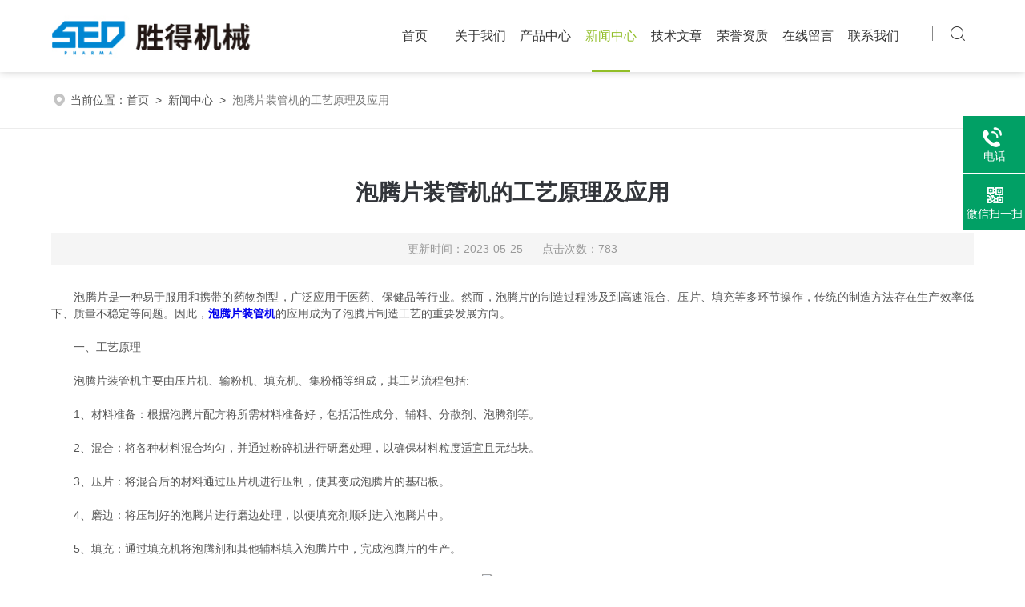

--- FILE ---
content_type: text/html; charset=utf-8
request_url: http://www.hzshengde.com/News-118560.html
body_size: 5383
content:
<!DOCTYPE html PUBLIC "-//W3C//DTD XHTML 1.0 Transitional//EN" "http://www.w3.org/TR/xhtml1/DTD/xhtml1-transitional.dtd">
<html xmlns="http://www.w3.org/1999/xhtml">
<head>
<meta http-equiv="Content-Type" content="text/html; charset=utf-8" />
<meta name="viewport" content="width=device-width, initial-scale=1, maximum-scale=1, user-scalable=no">
<title>泡腾片装管机的工艺原理及应用-杭州胜得机械有限公司</title>
<META NAME="Keywords" CONTENT="泡腾片装管机">
<META NAME="Description" CONTENT="泡腾片是一种口感独特、易于服用和携带的药物剂型，广泛应用于医药、保健品等行业。然而，泡腾片的制造过程涉及到高速混合、压片、填充等多环节操作，传统的制造方法存在生产效率低下、质量不稳定等问题。因此，泡腾片装管机的应用成为了泡腾片制造工艺的重要发展方向。">
<link rel="stylesheet" type="text/css" href="/skins/93964/css/style.css">
<link rel="stylesheet" type="text/css" href="/skins/93964/css/swiper-bundle.min.css">
<script type="text/javascript" src="/skins/93964/js/jquery.min.js"></script>

<link type="text/css" rel="stylesheet" href="/skins/93964/css/animate.css" />
<script type="text/javascript" src="/skins/93964/js/wow.min.js"></script>
<script type="text/javascript">
	if (!(/msie [6|7|8|9]/i.test(navigator.userAgent))){
		new WOW().init();
	};
</script>

<!--此Js使手机浏览器的active为可用状态-->
<script type="text/javascript">
    document.addEventListener("touchstart", function () { }, true);
</script>

<!--导航当前状态 JS-->
<script language="javascript" type="text/javascript"> 
var nav= '4';
</script>
<!--导航当前状态 JS END-->
<link rel="shortcut icon" href="/skins/93964/favicon.ico">
<script type="application/ld+json">
{
"@context": "https://ziyuan.baidu.com/contexts/cambrian.jsonld",
"@id": "http://www.hzshengde.com/News-118560.html",
"title": "泡腾片装管机的工艺原理及应用",
"pubDate": "2023-05-25T13:33:19",
"upDate": "2023-05-25T13:33:19"
    }</script>
<script language="javaScript" src="/js/JSChat.js"></script><script language="javaScript">function ChatBoxClickGXH() { DoChatBoxClickGXH('http://chat.zyzhan.com',100518) }</script><script>!window.jQuery && document.write('<script src="https://public.mtnets.com/Plugins/jQuery/2.2.4/jquery-2.2.4.min.js">'+'</scr'+'ipt>');</script><script type="text/javascript" src="http://chat.zyzhan.com/chat/KFCenterBox/93964"></script><script type="text/javascript" src="http://chat.zyzhan.com/chat/KFLeftBox/93964"></script><script>
(function(){
var bp = document.createElement('script');
var curProtocol = window.location.protocol.split(':')[0];
if (curProtocol === 'https') {
bp.src = 'https://zz.bdstatic.com/linksubmit/push.js';
}
else {
bp.src = 'http://push.zhanzhang.baidu.com/push.js';
}
var s = document.getElementsByTagName("script")[0];
s.parentNode.insertBefore(bp, s);
})();
</script>
</head>

<body>
<!--头部 开始-->
<div class="ly_top">
	<div class="lytop_main">
    	<div class="ly_logo">
        	<a href="/" target="_blank"><img src="/skins/93964/images/logo.jpg" alt="杭州胜得机械有限公司"/></a>
        </div>                
        
        <div class="ly_nav">
            <!-- 控制menu -->
            <div class="nav_menu">
                <span></span>
                <span></span>
                <span></span>
            </div>        
            <!-- 菜单 -->
            <div class="nav_list">
                <ul>
                    <li id="navId1"><a href="/index.html">首页</a><em></em></li>
                    <li id="navId2"><a rel="nofollow" href="/aboutus.html">关于我们</a><em></em></li>
                    <li id="navId3"><a href="/products.html">产品中心</a><em></em></li>
                    <li id="navId4"><a href="/news.html">新闻中心</a><em></em></li>
                    <li id="navId5"><a href="/article.html">技术文章</a><em></em></li>
                    <li id="navId6"><a rel="nofollow" href="/honor.html">荣誉资质</a><em></em></li>
                    <li id="navId7"><a rel="nofollow" href="/order.html">在线留言</a><em></em></li>
                    <li id="navId8"><a rel="nofollow" href="/contact.html">联系我们</a><em></em></li>
                </ul>
                <div class="nav_mask"></div>
                
            </div>
            <div class="ly_ScBtn"><a onclick="test(this)"></a><em></em></div>   
            
        </div>
        
        <div class="clear"></div>  
        
        <div class="Sc_main" id="Sc">
            <div class="ss_con">
                <form method="post" action="/products.html" onsubmit="return checkFrom(this);">
                    <input name="keyword" type="text" class="ss_input" placeholder="请输入产品名称" />
                    <input name="" type="submit" class="ss_btn" value="" />            
                </form>

       <div class="ss_close"><a onclick="test(this)"><img src="/skins/93964/images/close.png" /></a></div>
            </div>
        </div>
        <script type="text/javascript">
            function test(obj){
                var div=document.getElementById("Sc");
                if(div.style.display=="block"){
                    div.style.display="none";
                }else{
                    div.style.display="block";
                }
            }
        </script>      
    </div>
</div>
<!--导航栏 开始-->

<!--导航栏 结束-->
<script language="javascript" type="text/javascript">
	try {
		document.getElementById("navId" + nav).className = "active";
	}
	catch (e) {}
</script>

<script type="text/javascript">
	$('.nav_mask').click(function(){
		$('.nav_list').removeClass('open')
	})
	$('.nav_menu,.nav_list').click(function(e){
		e.stopPropagation();
	})
	$('.ly_nav').find('.nav_menu').click(function(e){
		$('.nav_list').toggleClass('open')
	})
	$(function () {
		$(".nav_list ul li i").click(function(){
			var b=false;
			if($(this).attr("class")=="cur"){
			   b=true;
			}
			$(".nav_list ul li ul").prev("i").removeClass("cur");
			$(".nav_list>ul>li").children("ul").slideUp("fast");
			if(!b){
				$(this).addClass("cur");
				$(this).siblings("ul").slideDown("fast");
			}
		})
	});
</script>
<!--头部 结束-->

<script src="http://www.zyzhan.com/mystat.aspx?u=sedpharma"></script>
<!--ny_banner 开始-->
<div class="ny_banner wow bounceIn"><img src="/skins/93964/images/ny_banner1.jpg" /></div>
<!--ny_banner 结束-->


<!--面包屑 开始-->
<div class="ly_crumb">
<div class="crumb_main wow bounceInRight">
	<img src="/skins/93964/images/crumb_icon.png" /><p>当前位置：<a href="/">首页</a>&nbsp;&nbsp;>&nbsp;&nbsp;<a href="/news.html">新闻中心</a>&nbsp;&nbsp;>&nbsp;&nbsp;<span>泡腾片装管机的工艺原理及应用</span></p>
</div>
</div>
<!--面包屑 结束-->

<!--内页-新闻详情&文章详情 开始-->
<div class="ly_NyNewsdetail">
	<h1 class="NyNewsdetail_title wow bounceInDown">泡腾片装管机的工艺原理及应用</h1>
    <div class="NyNewsdetail_tips wow bounceIn">更新时间：2023-05-25&nbsp;&nbsp;&nbsp;&nbsp;&nbsp;&nbsp;点击次数：783</div>
    <div class="NyNewsdetail_con wow bounceInUp">
    	<div>　　泡腾片是一种易于服用和携带的药物剂型，广泛应用于医药、保健品等行业。然而，泡腾片的制造过程涉及到高速混合、压片、填充等多环节操作，传统的制造方法存在生产效率低下、质量不稳定等问题。因此，<strong><a href="http://www.hzshengde.com/Products-2814952.html" target="_blank">泡腾片装管机</a></strong>的应用成为了泡腾片制造工艺的重要发展方向。</div><div>　　</div><div>　　一、工艺原理</div><div>　　</div><div>　　泡腾片装管机主要由压片机、输粉机、填充机、集粉桶等组成，其工艺流程包括:</div><div>　　</div><div>　　1、材料准备：根据泡腾片配方将所需材料准备好，包括活性成分、辅料、分散剂、泡腾剂等。</div><div>　　</div><div>　　2、混合：将各种材料混合均匀，并通过粉碎机进行研磨处理，以确保材料粒度适宜且无结块。</div><div>　　</div><div>　　3、压片：将混合后的材料通过压片机进行压制，使其变成泡腾片的基础板。</div><div>　　</div><div>　　4、磨边：将压制好的泡腾片进行磨边处理，以便填充剂顺利进入泡腾片中。</div><div>　　</div><div>　　5、填充：通过填充机将泡腾剂和其他辅料填入泡腾片中，完成泡腾片的生产。</div><div>　　</div><p style="text-align: center;"><img src="https://img67.zyzhan.com/9/20230525/638206183670905795853.jpg" alt="泡腾片装管机" width="500" height="500" align="middle" /></p><p>&nbsp;</p><div>　　二、优势</div><div>　　</div><div>　　1、提高生产效率：采用自动化生产线，能够实现高速混合、压片、填充等多个环节连续作业，大大地提高了生产效率。</div><div>　　</div><div>　　2、保证产品质量：由于装管机使用数字控制系统对生产过程进行监测和控制，从而保证整个生产过程的稳定性和一致性，确保产品质量。</div><div>　　</div><div>　　3、简化操作流程：装管机整合了泡腾片生产过程的主要环节，使得操作流程更加简单，节省了人力和物力资源。</div><div>　　</div><div>　　三、应用</div><div>　　</div><div>　　泡腾片装管机广泛应用于制药、保健品等行业，其中包括以下应用领域：</div><div>　　</div><div>　　1、医药行业：装管机广泛应用于医药行业中，如利用泡腾片制剂进行口服给药、解散快等。</div><div>　　</div><div>　　2、保健品行业：装管机也可应用于保健品行业，如将维生素等添加入泡腾片中，以便进行快速、方便的服用。</div><div>　　</div><div>　　3、食品和化妆品行业：装管机还可以应用于食品和化妆品行业中，如利用泡腾片制剂进行口腔护理、面膜等。</div><div>　　</div><div>　　在未来的发展中，泡腾片装管机将有望成为医药制造、保健品制造、食品制造、化妆品制造等多个行业中的重要生产工具。</div>
    </div>
    <div class="ly_PrevNext">
    	<ul>
        	<li class="wow bounceInLeft">上一篇：<a href="/News-119639.html">高效化、环保化是瓶装液体灌装机未来发展目标</a></li>
            <li class="wow bounceInRight">下一篇：<a href="/News-118189.html">未来液体灌装机的发展趋势和变化预测</a></li>
        </ul>
    </div>
</div>
<!--内页-新闻详情&文章详情 结束-->

<!--底部 开始-->
<div class="ly_foot">
	<div class="ly_Ftmain">
        <div class="ly_Ftcon">
            <div class="ly_FtLeft wow bounceInLeft">
            	<ul>
                	<li>
                    	<div class="Ft_tit">关于我们</div>
                        <a rel="nofollow" href="/aboutus.html">公司简介</a>
                        <a rel="nofollow" href="/news.html">新闻动态</a>
                        <a rel="nofollow" href="/article.html">技术文章</a>
                    </li>
                    <li>
                    	<div class="Ft_tit">产品展示</div>
                          
                         <a href="/ParentList-417914.html">数粒机</a>
                          
                         <a href="/ParentList-416864.html">片剂瓶装数粒线</a>
                          
                         <a href="/ParentList-417929.html">理瓶机</a>
                          
                         <a href="/ParentList-417930.html">旋盖机</a>
                          
                         <a href="/ParentList-417931.html">封口机</a>
                          
                         <a href="/ParentList-417932.html">贴标机</a>
                          
                         <a href="/ParentList-417934.html">塞入机</a>
                          
                         <a href="/ParentList-587372.html">胶囊填充设备</a>
                          
                         <a href="/ParentList-466623.html">胶囊抛光机</a>
                          
                         <a href="/ParentList-522842.html">粉剂灌装机</a>
                          
                         <a href="/ParentList-419272.html">泡腾片装管机</a>
                          
                         <a href="/ParentList-438743.html">洗瓶机</a>
                          
                         <a href="/ParentList-466620.html">液体灌装机</a>
                          
                         <a href="/ParentList-563873.html">冻干机</a>
                          
                         <a href="/ParentList-587377.html">装盒机</a>
                          
                         <a href="/ParentList-490391.html">其他设备</a>
                          
                         <a href="/ParentList-508670.html">注射剂设备</a>
                        
                    </li>
                    <li>
                    	<div class="Ft_tit">栏目导航</div>
                        <a rel="nofollow" href="/products.html">产品中心</a>
                        <a rel="nofollow" href="/honor.html">荣誉资质</a>
                    </li>
                    <li>
                    	<div class="Ft_tit">联系我们</div>
                        <a rel="nofollow" href="/order.html">在线留言</a>
                        <a rel="nofollow" href="/contact.html">联系我们</a>
                    </li>
                </ul>
            </div>
            <div class="ly_FtRight wow bounceInRight">
                <div class="ly_FtEwm">
                	<img src="/skins/93964/images/ewm1.jpg" />
                    <span>扫一扫，联系我们</span>
                </div>
             </div>
            <div class="clear"></div>
        </div>
    </div>
    
    <div class="ly_FtBottom">
    	<div class="FtBottom_mid">
        	<div class="Ft_Logo wow bounceInLeft">
            	<a href="/"><img src="/skins/93964/images/ftlogo.png" /></a>
            </div>
        	<div class="Ft_Copy wow bounceInRight">
            版权所有&copy;2026 杭州胜得机械有限公司 All Rights Reserved&nbsp;&nbsp;&nbsp;&nbsp;
            <a href="http://beian.miit.gov.cn" target="_blank" rel="nofollow">备案号：浙ICP备20026319号-1</a>&nbsp;&nbsp;&nbsp;&nbsp;
            <a href="/sitemap.xml" target="_blank">sitemap.xml</a></div>
        </div>
    </div>
</div>
<!--底部 结束-->

<!--右侧漂浮 begin-->
<div class="client-2"> 
    <ul id="client-2"> 
      <li class="my-kefu-liuyan"> 
       <div class="my-kefu-main"> 
        <div class="my-kefu-left"><a class="online-contact-btn" onclick="ChatBoxClickGXH()" href="#" target="_self"><i></i><p>在线咨询</p></a></div> <div class="my-kefu-right"></div> 
       </div>
      </li> 
      <li class="my-kefu-tel"> 
       <div class="my-kefu-tel-main"> 
        <div class="my-kefu-left"><a href="tel:15336513721"><i></i><p>电话</p></a></div> 
        <div class="my-kefu-tel-right">15336513721</div> 
       </div>
      </li>  
      <li class="my-kefu-weixin"> 
       <div class="my-kefu-main"> 
        <div class="my-kefu-left"><i></i><p>微信扫一扫</p></div> 
        <div class="my-kefu-right"> </div> 
        <div class="my-kefu-weixin-pic"><img src="/skins/93964/images/ewm1.jpg"> </div> 
       </div>
      </li> 
      <li class="my-kefu-ftop"> 
       <div class="my-kefu-main"> 
        <div class="my-kefu-left"><a href="javascript:;"><i></i><p>返回顶部</p></a> </div> 
        <div class="my-kefu-right"> </div> 
       </div>
      </li> 
    </ul> 
</div>
<!--右侧漂浮 end-->
<script type="text/javascript" src="/skins/93964/js/qq.js"></script>


 <script type='text/javascript' src='/js/VideoIfrmeReload.js?v=001'></script>
  
</html></body>

--- FILE ---
content_type: text/css
request_url: http://www.hzshengde.com/skins/93964/css/style.css
body_size: 25599
content:
@charset "utf-8";
/* CSS Document */
/**common**/
*{ margin:0; padding:0;}
body, div,dl,dt,dd,ul,ol,li,h1,h2,h3,h4,h5,h6,pre,form,fieldset,input,textarea,blockquote,p { margin:0; padding:0; font:14px/1.5 Arial,\5FAE\8F6F\96C5\9ED1,Helvetica,sans-serif;}
table,td,tr,th { border-collapse: collapse; border-spacing: 0; font-size:14px;}
ol,ul {list-style:none;}
li { list-style-type:none;}
img { vertical-align:middle;border:0;}
h1,h2,h3,h4,h5,h6 { font-size:inherit; font-weight:normal;}
address,cite,code,em,th,i { font-weight:normal; font-style:normal;}
.clear { clear:both; *zoom:1;}
.clear:after { display:block; overflow:hidden; clear:both; height:0; visibility:hidden; content:".";}
a {text-decoration:none;}
a:visited { text-decoration:none;}
a:hover { text-decoration:none;}
a:active { text-decoration:none;}
.fl { float:left;}
.fr { float:right;}

/* 设置滚动条的样式 */
::-webkit-scrollbar { width:4px;}/* 滚动槽 */
::-webkit-scrollbar-track { background-color:#f0f0f0; border-radius:0px;}/* 滚动条滑块 */
::-webkit-scrollbar-thumb { background-color:#303135;}
::-webkit-scrollbar-thumb:window-inactive { background-color:#303135;}



/*头部 开始*/
.ly_top { width:100%; height:auto; margin:0 auto; padding:0 5%; background-color:#fff; position:relative; -webkit-box-sizing: border-box; -moz-box-sizing: border-box; box-sizing: border-box;-webkit-transition:.5s;-o-transition:.5s;transition:.5s;box-shadow:0 0 10px rgba(0,0,0,.2);}
.ly_top .lytop_main { width:100%; height:90px; margin:0 auto; padding:0; position:relative;-webkit-transition:.5s;-o-transition:.5s;transition:.5s}
.lytop_main .ly_logo { width:36%; height:70px; overflow:hidden; margin:10px 0; padding:0; float:left;-webkit-transition:.5s;-o-transition:.5s;transition:.5s}
.ly_logo a { display: table-cell; vertical-align: middle; width: 100%; height: 70px; overflow: hidden; margin: 0; padding: 0;}
.ly_logo a img { display: inline-block; max-width: 100%; height: auto; max-height: 100%; margin: 0; padding: 0;}

@media screen and (max-width:1199px) and (min-width:1080px) {
	.ly_top { padding:0 5%;}
	.ly_top .lytop_main { height:70px;}
	.lytop_main .ly_logo { width:30%; margin:0;}
}
@media screen and (max-width:1079px) and (min-width:1024px) {
	.ly_top { padding:0 2%;}
	.ly_top .lytop_main { height:80px;}
	.lytop_main .ly_logo { width:30%; margin:5px 0;}
}
@media screen and (max-width:1023px) and (min-width:768px) {
	.ly_top { padding:0 2%;}
	.ly_top .lytop_main { height:130px;}
	.lytop_main .ly_logo { width:80%; height:60px; margin:5px 0;}
	.ly_logo a { height:60px;}
}
@media (max-width: 767px) {
	.ly_top { padding:0 3%;}
	.ly_top .lytop_main { height:116px;}
	.lytop_main .ly_logo { width:80%; height:48px; margin:6px 0;}
	.ly_logo a { height:48px;}
}

/*导航栏 开始*/
.ly_nav {width:64%;height: 90px;margin: 0 0 0;padding:0 60px 0 0;float:right;position:relative;-webkit-box-sizing: border-box;-moz-box-sizing: border-box;box-sizing: border-box;-webkit-transition:.5s;-o-transition:.5s;transition:.5s}
.ly_nav li, .ly_nav a {	text-decoration: none; list-style: none;}
.ly_nav ::-webkit-scrollbar { display: none;}
.ly_nav .nav_list { position:relative; -webkit-box-sizing: border-box; -moz-box-sizing: border-box; box-sizing: border-box;}
.ly_nav .nav_list > ul > li { display:inline-block; width:11.5%; position: relative; list-style: none; margin:0; padding:0; text-align:center; -webkit-box-sizing: border-box; -moz-box-sizing: border-box; box-sizing: border-box;}
.ly_nav .nav_list > ul > li:last-child {}
.ly_nav .nav_list > ul > li > a {display: inline-block;line-height: 90px;color: #333;font-size: 16px;padding: 0;margin: 0;text-decoration: none;-webkit-box-sizing: border-box;-moz-box-sizing: border-box;box-sizing: border-box;-webkit-transition:.5s;-o-transition:.5s;transition:.5s}
.ly_nav .nav_list > ul > li > em { display:none; width:48px; height:2px; overflow:hidden; background-color:#91be27; margin:0 0 0 -24px; padding:0; position:absolute; bottom:0; left:50%;}
.ly_nav .nav_list > ul > li:hover, .ly_nav .nav_list > ul > li.active {}
.ly_nav .nav_list > ul > li:hover > a, .ly_nav .nav_list > ul > li.active > a { color: #91be27;}
.ly_nav .nav_list > ul > li:hover > em, .ly_nav .nav_list > ul > li.active > em { display:block;}
.ly_nav .nav_list > ul > li i { display:inline-block; width:20px; height:20px; background:url(../images/down.png) center center no-repeat; background-size:10px 10px; vertical-align:middle; cursor:pointer; margin:0;}
.ly_nav .nav_list > ul > li i.cur{ background:url(../images/up.png) center center no-repeat; background-size:10px 10px; text-decoration:none;}
.ly_nav .nav_list > ul > li ul { display:none; position:absolute; left:0; top:50px; z-index:9; width:100%; overflow:hidden; background-color:#fff; box-shadow:0 2px 4px rgba(0, 0, 0, 0.1);}
.ly_nav .nav_list > ul > li ul li { width:100%; overflow:hidden; margin:0 auto; padding:0;}
.ly_nav .nav_list > ul > li ul li a { display:block; width:100%; height:40px; overflow:hidden; line-height:40px; color:#333; font-size:14px; text-align:center; white-space:nowrap; text-overflow: ellipsis; margin:0 auto; padding:0; -webkit-box-sizing: border-box; -moz-box-sizing: border-box; box-sizing: border-box;}
.ly_nav .nav_list > ul > li ul li a:hover { color:#fff; background-color:#91be27;}
.ly_nav .nav_menu { display: none;}
@media screen and (max-width:1199px) and (min-width:1080px) {
	.ly_nav { width:70%; margin:0; height:70px;}
	.ly_nav .nav_list > ul > li > a { font-size:15px; line-height:70px;}
	.ly_nav .nav_list > ul > li:hover, .ly_nav .nav_list > ul > li.active, .ly_nav .nav_list > ul > li ul li a:hover {}
}
@media screen and (max-width:1079px) and (min-width:1024px) {
	.ly_nav { width:70%; height:80px;}
	.ly_nav .nav_list > ul > li > a { font-size:15px ;line-height:80px;}
	.ly_nav .nav_list > ul > li:hover, .ly_nav .nav_list > ul > li.active, .ly_nav .nav_list > ul > li ul li a:hover {}
}
@media screen and (max-width:1023px) and (min-width:768px) {
	.ly_nav { width: auto; height:60px; margin:0; padding:0;animation-name: inherit!important;}
	.ly_nav .nav_list { width: 60%; height: 100%; margin:0; padding: 0; position:fixed; top: 0; left: -100%; z-index: 99999; transition: 0.5s; -webkit-transition: 0.5s;}
	.ly_nav .nav_list ul { width:60%; height:100%; background-color: #fff; position:relative; z-index:9999;}
	.ly_nav .nav_list .nav_mask { width:100%; height:100%; background-color:rgba(0, 0, 0, 0.6); position:absolute; left:0; top:0; z-index:9998;}
	.ly_nav .nav_list ul > li { width: 100%; overflow: hidden; margin:0 auto; padding:0; border-bottom:1px solid #f0f0f0; box-sizing:border-box; position:relative;}
	.ly_nav .nav_list ul > li a { display:block; width: 100%; line-height:60px; color:#333; font-size:16px; text-align:left; padding:0 60px 0 20px; -webkit-box-sizing: border-box; -moz-box-sizing: border-box; box-sizing: border-box;}
	.ly_nav .nav_list > ul > li:hover, .ly_nav .nav_list > ul > li.active { background-color: #91be27; border-bottom:1px solid #fff;}
	.ly_nav .nav_list > ul > li:hover > a, .ly_nav .nav_list > ul > li.active > a { color: #fff;}
	.ly_nav .nav_list > ul > li i { display:block; width:40px; height:40px; background-size:14px 14px; background-color:rgba(0, 0, 0, 0.1); position:absolute; top:10px; right:10px;}
	.ly_nav .nav_list > ul > li i.cur { background-size:14px 14px; background-color:rgba(0, 0, 0, 0.1);}
	.ly_nav .nav_list > ul > li ul { width:100%; overflow:hidden; position:inherit; left:inherit; top:inherit; background-color:#f8f8f8; box-shadow:none;}
	.ly_nav .nav_list > ul > li ul li a { padding:0 20px; text-align:left;}
	
	.ly_nav .nav_menu { display: block; width:24px; background-color:#fff; border: 1px solid #ccc; margin: 0; padding: 10px 7px; border-radius: 4px; position:absolute; top:15px; right:3%;}
	.ly_nav .nav_menu span { display: block; width: 24px; height: 2px; background-color: #ccc;}
	.ly_nav .nav_menu span + span { margin-top: 6px;}
	.ly_nav .open { width:100%; overflow: auto; left: 0%;}
	
	.ly_nav .nav_menu:active { background-color:#91be27; border: 1px solid #91be27;}
	.ly_nav .nav_menu:active span { background-color:#fff;}
}
@media (max-width: 767px) {
	.ly_nav { width: auto; height:52px; margin:0; padding:0;animation-name: inherit!important;}
	.ly_nav .nav_list { width: 60%; height: 100%; margin:0; padding: 0; position:fixed; top: 0; left: -100%; z-index: 99999; transition: 0.5s; -webkit-transition: 0.5s;}
	.ly_nav .nav_list ul { width:60%; height:100%; background-color: #fff; position:relative; z-index:9999;}
	.ly_nav .nav_list .nav_mask { width:100%; height:100%; background-color:rgba(0, 0, 0, 0.6); position:absolute; left:0; top:0; z-index:9998;}
	.ly_nav .nav_list ul > li { width: 100%; overflow: hidden; margin:0 auto; padding:0; border-bottom:1px solid #f0f0f0; box-sizing:border-box; position:relative;}
	.ly_nav .nav_list ul > li a { display:block; width: 100%; line-height:60px; color:#333; font-size:16px; text-align:left; padding:0 60px 0 20px; -webkit-box-sizing: border-box; -moz-box-sizing: border-box; box-sizing: border-box;}
	.ly_nav .nav_list > ul > li:hover, .ly_nav .nav_list > ul > li.active { background-color: #91be27; border-bottom:1px solid #fff;}
	.ly_nav .nav_list > ul > li:hover > a, .ly_nav .nav_list > ul > li.active > a { color: #fff;}
	.ly_nav .nav_list > ul > li i { display:block; width:40px; height:40px; background-size:14px 14px; background-color:rgba(0, 0, 0, 0.1); position:absolute; top:10px; right:10px;}
	.ly_nav .nav_list > ul > li i.cur { background-size:14px 14px; background-color:rgba(0, 0, 0, 0.1);}
	.ly_nav .nav_list > ul > li ul { width:100%; overflow:hidden; position:inherit; left:inherit; top:inherit; background-color:#f8f8f8; box-shadow:none;}
	.ly_nav .nav_list > ul > li ul li a { padding:0 20px; text-align:left;}
	
	.ly_nav .nav_menu { display: block; width:24px; padding: 10px 7px; background-color:#fff; border: 1px solid #ccc; margin: 0; border-radius: 4px; position:absolute; top:10px; right:3%;}
	.ly_nav .nav_menu span { display: block; width: 24px; height: 2px; background-color: #ccc;}
	.ly_nav .nav_menu span + span { margin-top: 6px;}
	.ly_nav .open { width:100%; overflow: auto; left: 0%;}
	
	.ly_nav .nav_menu:active { background-color:#91be27; border: 1px solid #91be27;}
	.ly_nav .nav_menu:active span { background-color:#fff;}
}
/*导航栏 结束*/

/*搜索 开始*/
.ly_ScBtn {width:40px;height:40px;overflow:hidden;margin:0;padding:0 0 0 12px;position:absolute;top: 22px;right:0;-webkit-transition:.5s;-o-transition:.5s;transition:.5s}
.ly_ScBtn a { display:block; width:40px; height:40px; overflow:hidden; margin:0 auto; padding:0; background:url(../images/ss_icon.png) center center no-repeat; background-size:24px 24px; cursor:pointer;}
.ly_ScBtn a:hover { background:url(../images/ss_icon1.png) center center no-repeat; background-size:24px 24px;}
.ly_ScBtn em { display:block; width:1px; height:18px; overflow:hidden; margin:0; padding:0; background-color:#888; position:absolute; left:0; top:11px;}

.Sc_main { display:none; width:100%; height:80px; margin:0; padding:20px; background-color:rgba(0, 0, 0, 0.5); position:absolute; left:0; top:90px; z-index:9; -webkit-box-sizing: border-box; -moz-box-sizing: border-box; box-sizing: border-box;-webkit-transition:.5s;-o-transition:.5s;transition:.5s}
.Sc_main .ss_con { width:100%; height:40px; overflow:hidden; margin:0 auto; padding:0 60px 0 0; position:relative; -webkit-box-sizing: border-box; -moz-box-sizing: border-box; box-sizing: border-box;}
.ss_con form { display:block; width:100%; height:40px; overflow:hidden; margin:0 auto; padding:0 80px 0 0; background-color:#fff; position:relative; -webkit-box-sizing: border-box; -moz-box-sizing: border-box; box-sizing: border-box;}
.ss_con form input.ss_input { width:100%; height:40px; overflow:hidden; line-height:40px; color:#666; font-size:15px; white-space:nowrap; text-overflow: ellipsis; margin:0; padding:0 20px; border:0; outline:none; background:none;}
.ss_con form input.ss_btn { display:block; width:80px; height:40px; overflow:hidden; margin:0; padding:0; background:#91be27 url(../images/ss_icon2.png) center center no-repeat; position:absolute; top:0; right:0; outline:none; border:0; cursor:pointer;}
.ss_con .ss_close { width:40px; height:40px; overflow:hidden; margin:0; padding:0; position:absolute; top:0; right:0;}
.ss_con .ss_close a { display:block; width:40px; height:40px; overflow:hidden; margin:0; padding:0; cursor:pointer;}

@media screen and (max-width:1199px) and (min-width:1080px) {
	.Sc_main { width:100%; margin:0; padding:20px 5%; top: 70px; left:0;}
}
@media screen and (max-width:1079px) and (min-width:1024px) {
	.Sc_main { width:100%; margin:0; padding:20px 2%; top: 80px; left:0;}
}
@media screen and (max-width:1023px) and (min-width:768px) {
	.ly_ScBtn { display:none;}
	.Sc_main { display: block; width: 100%; height: 40px; margin: 4px 0 0; padding: 0; background:none; position: initial; left: initial; top: initial;}
	.Sc_main .ss_con { padding:0;}
	.ss_con form { background-color:#f5f5f5;}
	.ss_con .ss_close { display:none;}	
}
@media (max-width: 767px) {
	.ly_ScBtn { display:none;}
	.Sc_main { display: block; width: 100%; height: 40px; margin: 4px 0 0; padding: 0; background:none; position: initial; left: initial; top: initial;}
	.Sc_main .ss_con { padding:0;}
	.ss_con form { background-color:#f5f5f5;}
	.ss_con .ss_close { display:none;}
}
/*搜索 结束*/
@media (min-width: 1024px) {
.hdDown .ly_top{background-color:#fff;box-shadow:0 0 10px rgba(0,0,0,.2);position:fixed;left:0;top:0;right:0;z-index:100;}
.hdDown .ly_nav {height:80px;}
.hdDown .ly_nav .nav_list > ul > li > a {line-height:80px;}
.hdDown .ly_top .lytop_main{height:80px;}
.hdDown .lytop_main .ly_logo{margin: 5px 0;}
.hdDown .ly_ScBtn{top: 18px;}
.hdDown .Sc_main{top:80px;}
}

/*头部 结束*/

/* banner 开始 */
.apple-banner { width: 100%; height: 780px; overflow: hidden;}
.apple-banner .swiper-container { width: 100%; height: 780px; position:relative;}
.apple-banner .swiper-container .swiper-slide { box-sizing: border-box; -webkit-box-sizing: border-box; -moz-box-sizing: border-box; position: relative;overflow: hidden;width: 100%;height: 100%;}
.apple-banner .swiper-container .swiper-slide .conn{display: block; box-sizing: border-box; -webkit-box-sizing: border-box; -moz-box-sizing: border-box;width: 100%;height: 100%;}
.apple-banner .swiper-container .swiper-slide.slide2 .conn .bg{background-repeat: no-repeat;background-position: center center;-webkit-background-size: cover;-moz-background-size: cover;-ms-background-size: cover;-o-background-size: cover;background-size: cover;-webkit-animation: 15s infinite activeB;-moz-animation: 15s infinite activeB;-ms-animation: activeB 15s infinite;-o-animation: 15s infinite activeB;animation: 15s infinite activeB;overflow: hidden;position:absolute;top:0;left;0;width:100%;height:100%;z-index:0;}
.apple-banner .swiper-container .slide_video{/*padding:0 0 0; */position:relative;overflow: hidden;width:100% !important;}
.apple-banner .swiper-container .swiper-slide video{position:absolute;top:50%;left:50%;min-width:100%;min-height:100%;width:100%;/*height:100%;*/z-index:0;-webkit-transform:translateX(-50%) translateY(-50%);-ms-transform:translateX(-50%) translateY(-50%);transform:translateX(-50%) translateY(-50%);}
.ba_PrevNext { width:45%; height:70px; overflow:hidden; margin:0; padding:0; background-color:rgba(13,81,152,0.9); position:absolute; left:0; bottom:0; z-index:99;}
.apple-banner .swiper-container .swiper-button-prev, .apple-banner .swiper-container .swiper-button-next { width: 160px; height: 100%; position:absolute; top:0; margin:0;}
.apple-banner .swiper-container .swiper-button-prev { right:160px; left:inherit;}	
.apple-banner .swiper-container .swiper-button-next { right:0;}
.apple-banner .swiper-button-prev span, .apple-banner .swiper-button-next span { display:block; width: 100%; height: 70px; line-height:70px; color:#fff; font-family:"Helvetica"; font-size:14px; text-align:center; border-radius: 100%; opacity: 1; -webkit-transition: opacity 0.5s ease; transition: opacity 0.5s ease;}
.apple-banner .swiper-button-prev span {}
.apple-banner .swiper-button-next span {}
.apple-banner .swiper-button-prev:hover span, .apple-banner .swiper-button-next:hover span{ opacity: 1;}
.apple-banner .swiper-button-prev span img, .apple-banner .swiper-button-next span img { display:inline-block; width:30px; height:30px; vertical-align:middle; margin:-4px 0 0 8px; transition: all .2s; -webkit-transition: all .2s; -moz-transition: all .2s; -ms-transition: all .2s; -o-transition: all .2s;}
.apple-banner .swiper-button-prev span img { margin:-4px 8px 0 0;}
.apple-banner .swiper-button-prev:hover span img { margin:-4px 16px 0 0;}
.apple-banner .swiper-button-next:hover span img { margin:-4px 0 0 16px;}

@keyframes activeB{
0%,100%{-webkit-transform:scale(1);-moz-transform:scale(1);-ms-transform:scale(1);-o-transform:scale(1);transform:scale(1)}
50%{-webkit-transform:scale(1.1);-moz-transform:scale(1.1);-ms-transform:scale(1.1);-o-transform:scale(1.1);transform:scale(1.1)}
}
@-moz-keyframes activeB{
0%,100%{-webkit-transform:scale(1);-moz-transform:scale(1);-ms-transform:scale(1);-o-transform:scale(1);transform:scale(1)}
50%{-webkit-transform:scale(1.1);-moz-transform:scale(1.1);-ms-transform:scale(1.1);-o-transform:scale(1.1);transform:scale(1.1)}
}
@-ms-keyframes activeB{
0%,100%{-webkit-transform:scale(1);-moz-transform:scale(1);-ms-transform:scale(1);-o-transform:scale(1);transform:scale(1)}
50%{-webkit-transform:scale(1.1);-moz-transform:scale(1.1);-ms-transform:scale(1.1);-o-transform:scale(1.1);transform:scale(1.1)}
}
@-webkit-keyframes activeB{
0%,100%{-webkit-transform:scale(1);-moz-transform:scale(1);-ms-transform:scale(1);-o-transform:scale(1);transform:scale(1)}
50%{-webkit-transform:scale(1.1);-moz-transform:scale(1.1);-ms-transform:scale(1.1);-o-transform:scale(1.1);transform:scale(1.1)}
}
@-o-keyframes activeB{
0%,100%{-webkit-transform:scale(1);-moz-transform:scale(1);-ms-transform:scale(1);-o-transform:scale(1);transform:scale(1)}
50%{-webkit-transform:scale(1.1);-moz-transform:scale(1.1);-ms-transform:scale(1.1);-o-transform:scale(1.1);transform:scale(1.1)}
}


.ba_text1 { width:100%; max-width:1600px; overflow:hidden; margin:0 auto; padding:0;    position: relative; top:50%; transform:translateY(-50%);}
.ba_text1 .banner_tit{line-height:60px; color:#fff; font-size:64px; font-weight:bold; text-align:center; letter-spacing:4px;text-shadow: 2px 2px 5px rgba(0,0,0,.5); margin-bottom:30px;}
.ba_text1 p { width:80%; overflow:hidden; line-height:60px; color:#fff; font-size:38px; font-weight:bold; text-align:center; letter-spacing:4px; margin:0 auto; padding:0;text-shadow: 2px 2px 5px rgba(0,0,0,.5);}
.ba_text1 p i{font-style:normal;color:#91be27;font-weight:bold;}
.ba_text1 em { display:block; width:60px; height:5px; overflow:hidden; margin:30px auto 20px; padding:0; background-color:#01a065;}
.ba_text1 span { display:block; width:80%; overflow:hidden; line-height:30px; color:#fff; font-size:18px; text-align:center; margin:0 auto; padding:0;}
.ba_text1 a { display:block; width:220px; height:60px; overflow:hidden; line-height:58px; color:#fff; font-size:18px; text-align:center; border:1px solid #fff; border-radius:30px; margin:80px auto 0; padding:0; box-sizing: border-box; -webkit-box-sizing: border-box; -moz-box-sizing: border-box; transition: all .2s; -webkit-transition: all .2s; -moz-transition: all .2s; -ms-transition: all .2s; -o-transition: all .2s;}
.ba_text1 a img { display:inline-block; width:24px; height:24px; vertical-align:middle; margin:-4px 0 0 8px; transition: all .2s; -webkit-transition: all .2s; -moz-transition: all .2s; -ms-transition: all .2s; -o-transition: all .2s;}
.ba_text1 a:hover { width:240px;}
.ba_text1 a:hover img { margin:-4px 0 0 20px;}

.ba_scroll { width:60px; overflow:hidden; margin:0 0 0 -30px; padding:0; position:absolute; left:50%; bottom:10px; z-index:99;cursor:pointer;}
.ba_scroll span { display:block; width:100%; overflow:hidden; line-height:20px; color:#fff; font-family:"Helvetica"; font-size:14px; text-align:center; margin:0 auto; padding:0;}
.ba_scroll p { width:24px; height:36px; overflow:hidden; margin:5px auto 0; padding:0; border:1px solid #fff; border-radius:12px; box-sizing: border-box; -webkit-box-sizing: border-box; -moz-box-sizing: border-box;}
.ba_scroll p i { display:block; width:1px; height:12px; overflow:hidden; background-color:#fff; margin:12px auto; padding:0; animation-name: scrollTip; animation-duration: 1s; animation-iteration-count: infinite;}

/*分页器*/
.apple-banner .swiper-pagination{ top:auto; bottom:24px; background:none;}
.apple-banner .swiper-pagination-bullet { display: inline-block; width: 12px; margin: 0 6px; cursor: pointer; background: none; border-radius:0; opacity: 1; border-radius:6px;}
.apple-banner .swiper-pagination-bullet span { width: 12px; height: 12px; display: block; background: rgba(255, 255, 255, 1); border-radius:50%;}
.apple-banner .swiper-pagination-bullet-active span{ background-color: #91be27;}
.apple-banner .autoplay .swiper-pagination-bullet-active span{ background: rgba(255,255,255,1);}
.apple-banner .swiper-pagination-bullet i{ background-color: #91be27; height: 12px; transform:scaleX(0); transform-origin: 0; display: block;}
.apple-banner .autoplay .firsrCurrent i{ transition:transform 2.9s linear; transform:scaleX(1); border-radius:6px;}
.apple-banner .autoplay .current i{ transition:transform 4s linear; transform:scaleX(1); border-radius:6px;}
.apple-banner .autoplay .replace span{ background-color:#91be27;}
@media screen and (max-width:1399px) and (min-width:1200px) {
	.apple-banner { height: 680px;}
	.apple-banner .swiper-container { height: 680px;}
}

@media screen and (max-width:1199px) and (min-width:1080px) {
	.apple-banner { height: 600px;}
	.apple-banner .swiper-container { height: 600px;}
	.apple-banner .swiper-container .swiper-button-prev, .apple-banner .swiper-container .swiper-button-next { width:10%;}
}
@media screen and (max-width:1079px) and (min-width:1024px) {
	.apple-banner { height: 520px;}
	.apple-banner .swiper-container { height: 520px;}
	.ba_text1 .banner_tit{ font-size:50px;margin-bottom: 15px;}
	.ba_text1 p{ font-size:30px; line-height:50px;}
	.ba_text1 em{ margin:20px auto;}
	.swiper-container .swiper-button-prev, .apple-banner .swiper-container .swiper-button-next { width:10%;}
}
@media screen and (max-width:1023px) and (min-width:768px) {
	.apple-banner { height: 430px;}
	.apple-banner .swiper-container { height: 430px;}
	.ba_text1 .banner_tit{ font-size:40px;margin-bottom: 15px;}
	.ba_text1 p{ font-size:26px; line-height:45px; letter-spacing:1px;}
	.ba_text1 em{ margin:20px auto;}
	.apple-banner .swiper-container .swiper-button-prev, .apple-banner .swiper-container .swiper-button-next { width:10%;}
}
@media (max-width: 767px) {
	.apple-banner { height: 340px;}
	.apple-banner .swiper-container { height: 340px;}
	.ba_text1 .banner_tit{ font-size:30px;margin-bottom: 15px;}
	.ba_text1 p{ font-size:20px; line-height:45px; letter-spacing:1px;}
	.ba_text1 span{ font-size:14px;}
	.apple-banner .swiper-container .swiper-button-prev, .apple-banner .swiper-container .swiper-button-next { width:10%;}
	.apple-banner .swiper-button-prev span, .apple-banner .swiper-button-next span { width:44px; height:44px; background-size:44px 44px;}
	.apple-banner .swiper-button-prev span { left:10px;}
	.apple-banner .swiper-button-next span { right:10px;}
	.apple-banner .swiper-pagination { bottom:12px;}
	.apple-banner .swiper-pagination-bullet { width:10px; height:10px; margin:0 5px;}
	.apple-banner .swiper-pagination-bullet span { width:10px; height:10px;}
	.apple-banner .swiper-pagination-bullet i { height:10px;}
}
@media (max-width: 640px) {
	.apple-banner { height: 300px;}
	.apple-banner .swiper-container { height: 300px;}
	.ba_text1 .banner_tit{ margin-bottom:5px; font-size:26px; line-height:35px;}
	.ba_text1 p{ font-size:18px; line-height:30px;}
	.ba_text1 em{ margin:10px auto;}
	.ba_text1 span{ line-height:35px;}
}
@media (max-width: 510px) {
	.apple-banner { height: 240px;}
	.apple-banner .swiper-container { height: 240px;}
	.ba_text1 .banner_tit{ margin-bottom:5px; font-size:20px; line-height:30px;}
	.ba_text1 p{ font-size:16px; line-height:25px;}
	.ba_text1 em{ margin:10px auto;}
	.ba_text1 span{ line-height:20px; font-size:12px;}
	
	}
@media (max-width: 414px) {
	.ba_text1 p{ font-size:14px;}
	.ba_text1 em{ margin:5px auto;}
	}
@media (max-width: 320px) {
	.apple-banner { height: 180px;}
	.apple-banner .swiper-container { height: 180px;}
	.ba_text1{ display:none;}
	}
/* banner 结束 */


/*热门关键词&搜索 开始*/
.ly_hotkw_search { width:100%; height:70px; margin:0 auto; padding:0; background-color:#fff; box-shadow:0 4px 8px rgba(0, 0, 0, 0.1); position:relative; z-index:9;}
.ly_hotkw_search .hotkw_search { width:1400px; height:100%; overflow:hidden; margin:0 auto; padding:15px 0; -webkit-box-sizing: border-box; -moz-box-sizing: border-box; box-sizing: border-box;}
.hotkw_search .hotkw_left { float:left; width:66%; height:40px; overflow:hidden; line-height:40px; color:#797979; font-size:14px; white-space:nowrap; text-overflow: ellipsis; margin:0; padding:0;}
.hotkw_search .hotkw_left span { color:#32353a;}
.hotkw_search .hotkw_left a { color:#797979;}
.hotkw_search .hotkw_left a:hover { color:#91be27;}
.hotkw_search .search_right { float:right; width:30%; height:40px; overflow:hidden; margin:0; padding:0 80px 0 0; position:relative; -webkit-box-sizing: border-box; -moz-box-sizing: border-box; box-sizing: border-box;}
.hotkw_search .search_right .sc_ipt { width:100%; height:40px; overflow:hidden; margin:0; padding:0;}
.search_right .sc_ipt input { display:block; width:100%; height:40px; overflow:hidden; line-height:38px; color:#777; font-size:14px; white-space:nowrap; text-overflow: ellipsis; border:1px solid #dfdfdf; border-right:0; background:#fff url(../images/sc_btn.png) 9px 9px no-repeat; outline:none; margin:0; padding:0 9px 0 39px; -webkit-box-sizing: border-box; -moz-box-sizing: border-box; box-sizing: border-box;}
.hotkw_search .search_right .sc_btn { width:80px; height:40px; overflow:hidden; margin:0; padding:0; position:absolute; top:0; right:0;}
.search_right .sc_btn input { display:block; width:100%; height:40px; overflow:hidden; line-height:40px; color:#fff; font-size:16px; text-align:center; background-color:#cf2333; border:none; outline:none; cursor:pointer;}
@media screen and (max-width:1199px) and (min-width:1080px) {
	.ly_hotkw_search .hotkw_search { width:90%; padding:15px 0;}
}
@media screen and (max-width:1079px) and (min-width:1024px) {
	.ly_hotkw_search .hotkw_search { width:96%; padding:15px 0;}
	.hotkw_search .hotkw_left { width:62%;}
	.hotkw_search .search_right { width:36%;}
}
@media screen and (max-width:1023px) and (min-width:768px) {
	.ly_hotkw_search { height:110px; margin:0 auto;}
	.ly_hotkw_search .hotkw_search { width:96%; padding:10px 0;}
	.hotkw_search .hotkw_left { width:100%;}
	.hotkw_search .search_right { width:100%;}
}
@media (max-width: 767px) {
	.ly_hotkw_search { height:auto; margin:0 auto; padding:0; background-size:100% 20px;}
	.ly_hotkw_search .hotkw_search { width:100%; padding:10px 3% 12px;}
	.hotkw_search .hotkw_left { width:100%; height:auto; max-height:48px; line-height:24px; margin:0 auto 10px; white-space:inherit;}
	.hotkw_search .search_right { width:100%;}
}
/*热门关键词&搜索 结束*/


/*首页-大标题 开始*/
.ly_title0 { width:100%; height:auto; overflow:hidden; margin:0 auto 40px; padding:0;}
.ly_title0 span { display:block; width:100%; height:40px; line-height:40px; color:rgba(32, 44, 80, 0.2); font-size:32px; font-weight:bold; text-align:center; margin:0; padding:0;}
.ly_title0 p { display:block; width:100%; height:40px; line-height:40px; color:#202c50; font-size:36px; font-weight:bold; text-align:center; margin:0; padding:0;}
.ly_title0 p font { color:#91be27;}

.ly_title1 { width:100%; height:auto; overflow:hidden; margin:0 auto 40px; padding:0;}
.ly_title1 span { display:block; width:100%; height:40px; line-height:40px; color:rgba(255, 255, 255, 0.2); font-size:32px; font-weight:bold; text-align:center; margin:0; padding:0;}
.ly_title1 p { display:block; width:100%; height:40px; line-height:40px; color:#fff; font-size:36px; font-weight:bold; text-align:center; margin:0; padding:0;}
.ly_title1 p font { color:#00a064;}
.ly_title1 em { display:block; width:100%; height:auto; overflow:hidden; line-height:28px; color:#fff; font-size:16px; font-style:normal; text-align:center; margin:8px auto 0; padding:2px 0;}

@media screen and (max-width:1199px) and (min-width:1080px) {
}
@media screen and (max-width:1079px) and (min-width:1024px) {
	.ly_title0 { margin:0 auto 24px;}
	.ly_title0 span { height:36px; line-height:36px; font-size:28px;}
	.ly_title0 p { height:36px; line-height:36px; font-size:30px;}
	
	.ly_title1 { margin:0 auto 24px;}
	.ly_title1 span { height:36px; line-height:36px; font-size:28px;}
	.ly_title1 p { height:36px; line-height:36px; font-size:30px;}
}
@media screen and (max-width:1023px) and (min-width:768px) {	
	.ly_title0 { margin:0 auto 32px;}
	.ly_title0 span { height:36px; line-height:36px; font-size:28px;}
	.ly_title0 p { height:36px; line-height:36px; font-size:30px;}

	.ly_title1 { margin:0 auto 32px;}
	.ly_title1 span { height:36px; line-height:36px; font-size:28px;}
	.ly_title1 p { height:36px; line-height:36px; font-size:30px;}
}
@media (max-width: 767px) {	
	.ly_title0 { margin:0 auto 24px;}
	.ly_title0 span { height:30px; line-height:30px; font-size:30px;}
	.ly_title0 p { height:30px; line-height:30px; font-size:28px;}
	
	.ly_title1 { margin:0 auto 24px;}
	.ly_title1 span { height:30px; line-height:30px; font-size:30px;}
	.ly_title1 p { height:30px; line-height:30px; font-size:28px;}
	
}
@media (max-width: 320px) {
	.ly_title0 span { height:30px; line-height:30px; font-size:28px;}
	.ly_title0 p { height:30px; line-height:30px; font-size:24px;}
	
	.ly_title1 span { height:30px; line-height:30px; font-size:28px;}
	.ly_title1 p { height:30px; line-height:30px; font-size:24px;}
	.ly_title1 em { line-height:24px; font-size:14px; padding:4px 0;}
}
/*首页-大标题 结束*/


/*首页-公司新闻 开始*/
.ly_idxNews { width:100%; height:auto; margin:0 auto; padding:60px 0; background:#f5f5f5 url(../images/idxNew_bg.jpg) center center no-repeat; background-size:100% 100%;}
.ly_idxNews .idxNews_main { width:1400px; margin:0 auto; padding:0;}

.idxNews_main .lyIdxNew_Tj {width:50%;overflow:hidden;margin:0;padding:0 12px 0 0;float:left;-webkit-box-sizing: border-box;-moz-box-sizing: border-box;box-sizing: border-box;background: #fff;box-shadow: 0 0 18px rgba(0,0,0,.1);}
.lyIdxNew_Tj .idxTjNew_img {width: 100%;height:420px;overflow:hidden;margin:0 auto;padding: 20px;background-color:#fff;-webkit-box-sizing: border-box;-moz-box-sizing: border-box;box-sizing: border-box;}
.lyIdxNew_Tj .idxTjNew_img a {display:block;width:100%;height:100%;margin:0 auto;padding:0;position:relative;overflow: hidden;}
.lyIdxNew_Tj .idxTjNew_img a img {display:block;width: 100%;height: 100%;margin:auto;padding:0;position:absolute;left:0;top:0;right:0;bottom:0;transition: all 0.5s;-webkit-transition: all 0.5s;-moz-transition: all 0.5s;-o-transition: all 0.5s;object-fit: cover;}
.lyIdxNew_Tj:hover .idxTjNew_img a img { -webkit-transform: scale(1.1);-moz-transform: scale(1.1);transform: scale(1.1);}
.lyIdxNew_Tj .idxTjNew_text {width:100%;overflow:hidden;margin:0 auto;padding: 0 24px 24px;background-color:#fff;-webkit-box-sizing: border-box;-moz-box-sizing: border-box;box-sizing: border-box;}
.lyIdxNew_Tj .idxTjNew_text a {display:block;width:100%;height:40px;overflow:hidden;line-height:40px;color:#333;font-size: 20px;font-weight: bold;white-space:nowrap;text-overflow: ellipsis;margin:0 auto;padding:0;}
.lyIdxNew_Tj:hover .idxTjNew_text a { color:#91be27;}
.lyIdxNew_Tj .idxTjNew_text p { width:100%; height:56px; overflow:hidden; line-height:28px; color:#777; font-size:16px; text-align:justify; word-break: break-all; display: -webkit-box; -webkit-line-clamp: 2; -webkit-box-orient: vertical; text-overflow: ellipsis; margin:4px auto 8px; padding:0;}
.lyIdxNew_Tj .idxTjNew_text span { display:block; width:100%; height:24px; overflow:hidden; line-height:24px; color:#91be27; font-size:16px; font-weight:bold; white-space:nowrap; text-overflow: ellipsis; margin:0 auto; padding:0;}

.idxNews_main .lyIdxNew_list { width:50%; height:auto; margin:0 auto; padding:0 0 0 12px; float:right; -webkit-box-sizing: border-box; -moz-box-sizing: border-box; box-sizing: border-box;}
.lyIdxNew_list ul li {width:100%;height:auto;margin:0 auto 24px;padding: 20px 24px;background-color:#fff;position:relative;-webkit-box-sizing: border-box;-moz-box-sizing: border-box;box-sizing: border-box;box-shadow: 0 0 18px rgba(0,0,0,.1);}
.lyIdxNew_list ul li:last-child { margin:0 auto;}
.lyIdxNew_list ul li:hover { box-shadow:0 10px 20px rgba(0, 0, 0, 0.1);}
.lyIdxNew_list ul li .lyIdxNew_text { width:100%; overflow:hidden; margin:0 auto; padding:0;}
.lyIdxNew_list ul li .lyIdxNew_text .lyIdxNew_name { width:100%; overflow:hidden; margin:0 auto; padding:0;}
.lyIdxNew_list ul li .lyIdxNew_text .lyIdxNew_name a {display:block;width:100%;height:40px;overflow:hidden;line-height:40px;color:#333;font-size: 20px;font-weight:bold;white-space:nowrap;text-overflow: ellipsis;margin:0 auto;padding:0;}
.lyIdxNew_list ul li .lyIdxNew_text p { width:100%; height:56px; overflow:hidden; line-height:28px; color:#797979; font-size:16px; word-break: break-all; margin:4px auto 12px; padding:0; display: -webkit-box; -webkit-box-orient: vertical; -webkit-line-clamp: 2;}
.lyIdxNew_list ul li .lyIdxNew_text span { display:block; width:100%; height:24px; overflow:hidden; line-height:24px; color:#91be27; font-size:16px; font-weight:bold; white-space:nowrap; text-overflow: ellipsis; margin:0 auto; padding:0;}
.lyIdxNew_list ul li:hover .lyIdxNew_text .lyIdxNew_name a { color:#91be27;}

@media screen and (max-width:1399px) and (min-width:1279px) {
	.ly_idxNews .idxNews_main { width:90%;}
	.idxNews_main .lyIdxNew_Tj { padding:0 10px 0 0;}
	.idxNews_main .lyIdxNew_list { padding:0 0 0 10px;}
	.lyIdxNew_Tj .idxTjNew_img { height:370px;}
	.lyIdxNew_Tj .idxTjNew_text { padding:24px 20px;}
	.lyIdxNew_list ul li { margin:0 auto 20px; padding: 19px 20px;}
	.lyIdxNew_list ul li .lyIdxNew_text p { margin:4px auto 8px;}
}
@media screen and (max-width:1280px) and (min-width:1200px) {
	.ly_idxNews .idxNews_main { width:90%;}
	.idxNews_main .lyIdxNew_Tj { padding:0 10px 0 0;}
	.idxNews_main .lyIdxNew_list { padding:0 0 0 10px;}
	.lyIdxNew_Tj .idxTjNew_img { height:344px;}
	.lyIdxNew_Tj .idxTjNew_text { padding:20px;}
	.lyIdxNew_Tj .idxTjNew_text a { height:36px; line-height:36px;}
	.lyIdxNew_Tj .idxTjNew_text p { height:48px; line-height:24px; font-size:14px; margin:0 auto 8px;}
	.lyIdxNew_list ul li { margin:0 auto 22px; padding: 18px 20px;}
	.lyIdxNew_list ul li .lyIdxNew_text .lyIdxNew_name a { height:36px; line-height:36px;}
	.lyIdxNew_list ul li .lyIdxNew_text p { height:48px; line-height:24px; font-size:14px; margin:0 auto 8px;}
}
@media screen and (max-width:1199px) and (min-width:1080px) {
	.ly_idxNews .idxNews_main { width:90%;}
	.idxNews_main .lyIdxNew_Tj { padding:0 10px 0 0;}
	.idxNews_main .lyIdxNew_list { padding:0 0 0 10px;}
	.lyIdxNew_Tj .idxTjNew_img { height:290px;}
	.lyIdxNew_Tj .idxTjNew_text { padding:20px;}
	.lyIdxNew_Tj .idxTjNew_text a { height:32px; line-height:32px; font-size:16px;}
	.lyIdxNew_Tj .idxTjNew_text p { height:48px; line-height:24px; font-size:14px; margin:0 auto 10px;}
	.lyIdxNew_Tj .idxTjNew_text span { height:20px; line-height:20px; font-size:14px;}
	.lyIdxNew_list ul li { margin: 0 auto 19px; padding: 12px 20px;}
	.lyIdxNew_list ul li .lyIdxNew_text .lyIdxNew_name a { height:32px; line-height:32px; font-size:16px;}
	.lyIdxNew_list ul li .lyIdxNew_text p { height:48px; line-height:24px; font-size:14px; margin:0 auto 10px;}
	.lyIdxNew_list ul li .lyIdxNew_text span { height:20px; line-height:20px; font-size:14px;}
}
@media screen and (max-width:1079px) and (min-width:1024px) {
	.ly_idxNews { padding:40px 0;}
	.ly_idxNews .idxNews_main { width:96%;}
	.idxNews_main .lyIdxNew_Tj { padding:0 10px 0 0;}
	.idxNews_main .lyIdxNew_list { padding:0 0 0 10px;}
	.lyIdxNew_Tj .idxTjNew_img { height:294px;}
	.lyIdxNew_Tj .idxTjNew_text { padding:20px;}
	.lyIdxNew_Tj .idxTjNew_text a { height:32px; line-height:32px; font-size:16px;}
	.lyIdxNew_Tj .idxTjNew_text p { height:48px; line-height:24px; font-size:14px; margin:0 auto 10px;}
	.lyIdxNew_Tj .idxTjNew_text span { height:20px; line-height:20px; font-size:14px;}
	.lyIdxNew_list ul li { margin: 0 auto 21px; padding: 12px 20px;}
	.lyIdxNew_list ul li .lyIdxNew_text .lyIdxNew_name a { height:32px; line-height:32px; font-size:16px;}
	.lyIdxNew_list ul li .lyIdxNew_text p { height:48px; line-height:24px; font-size:14px; margin:0 auto 10px;}
	.lyIdxNew_list ul li .lyIdxNew_text span { height:20px; line-height:20px; font-size:14px;}
}
@media screen and (max-width:1023px) and (min-width:768px) {
	.ly_idxNews { padding:40px 0;}
	.ly_idxNews .idxNews_main { width:96%;}
	.idxNews_main .lyIdxNew_Tj, .idxNews_main .lyIdxNew_list { width:100%; margin:0 auto; padding:0;}
	.lyIdxNew_Tj .idxTjNew_img { width:44%; height:200px; margin:0; padding:20px; float:left;}
	.lyIdxNew_Tj .idxTjNew_text { width:56%; height:200px; margin:0; padding:20px; float:right;}
	.lyIdxNew_Tj .idxTjNew_text a { height:36px; line-height:36px;}
	.lyIdxNew_Tj .idxTjNew_text p { height:84px; -webkit-line-clamp:3; margin: 8px auto;}
	.lyIdxNew_list ul li { margin:20px auto; padding:20px;}
	.lyIdxNew_list ul li:last-child {}
	.lyIdxNew_list ul li .lyIdxNew_text .lyIdxNew_name a { height:36px; line-height:36px;}
	.lyIdxNew_list ul li .lyIdxNew_text p { margin:8px auto 12px;}
}
@media (max-width: 767px) {
	.ly_idxNews { padding:40px 0;}
	.ly_idxNews .idxNews_main { width:94%;}
	.idxNews_main .lyIdxNew_Tj, .idxNews_main .lyIdxNew_list { width:100%; margin:0 auto; padding:0;}
	.lyIdxNew_Tj .idxTjNew_img { width:100%; height:238px; margin:0; padding:0; float:left;}
	.lyIdxNew_Tj .idxTjNew_img a img { width:100%; height:100%;}
	.lyIdxNew_Tj .idxTjNew_text { width:100%; height:auto; margin:0; padding:20px; float:right;}
	.lyIdxNew_Tj .idxTjNew_text a { height:36px; line-height:36px;}
	.lyIdxNew_Tj .idxTjNew_text p { height:84px; -webkit-line-clamp:3; margin: 8px auto;}
	.lyIdxNew_list ul li { margin:20px auto; padding:20px;}
	.lyIdxNew_list ul li:last-child {}
	.lyIdxNew_list ul li .lyIdxNew_text .lyIdxNew_name a { height:36px; line-height:36px;}
	.lyIdxNew_list ul li .lyIdxNew_text p { margin:8px auto 12px;}
}
@media (max-width: 320px) {
	.lyIdxNew_Tj .idxTjNew_img { height:184px;}
	.lyIdxNew_Tj .idxTjNew_text { padding:12px;}
	.lyIdxNew_Tj .idxTjNew_text a { height:32px; height:32px; font-size:16px;}
	.lyIdxNew_Tj .idxTjNew_text p { height:48px; line-height:24px; font-size:14px; -webkit-line-clamp:2; margin: 8px auto;}
	.lyIdxNew_Tj .idxTjNew_text span { height:20px; line-height:20px; font-size:14px;}
	.lyIdxNew_list ul li { margin:12px auto; padding: 12px;}
	.lyIdxNew_list ul li .lyIdxNew_text .lyIdxNew_name a { height:32px; height:32px; font-size:16px;}
	.lyIdxNew_list ul li .lyIdxNew_text p { height:48px; line-height:24px; font-size:14px; margin:8px auto;}
	.lyIdxNew_list ul li .lyIdxNew_text span { height:20px; line-height:20px; font-size:14px;}
}
/*首页-公司新闻 结束*/


/*首页-企业概况 开始*/
.ly_idxAbout { width:100%; overflow:hidden; margin:0 auto; padding:60px 0; background:#f5f5f5 url(../images/idxAbout_bg.jpg) center center no-repeat; background-size:100% 100%;}
.ly_idxAbout .idxAbout_main { width:1400px; overflow:hidden; margin:0 auto; padding:0;}
.idxAbout_main .idxAbout_con { width:100%; overflow:hidden; margin:0 auto; padding:0;}
.idxAbout_con .idxAbout_left { width:32%; float:left;}
.idxAbout_left .idxAbout_LeftImg { width:100%; height:248px; overflow:hidden; margin:0 auto; padding:0; background-color:#fff; position:relative;}
.idxAbout_left .idxAbout_LeftText { width:100%; height:248px; overflow:hidden; margin:0 auto; padding:24px 40px; background-color:#8fbe24; -webkit-box-sizing: border-box; -moz-box-sizing: border-box; box-sizing: border-box;}

.idxAbout_con .idxAbout_center { width:42%; float:left;}
.idxAbout_center .idxAbout_CenterText { width:100%; height:248px; overflow:hidden; margin:0 auto; padding:24px 40px; background-color:#03a163; -webkit-box-sizing: border-box; -moz-box-sizing: border-box; box-sizing: border-box;}
.idxAbout_center .idxAbout_CenterImg { width:100%; height:248px; overflow:hidden; margin:0 auto; padding:0; background-color:#fff; position:relative;}

.idxAbout_con .idxAbout_right { width:26%; float:left;}
.idxAbout_right .idxAbout_RightImg { width:100%; height:248px; overflow:hidden; margin:0 auto; padding:0; background-color:#fff; position:relative;}
.idxAbout_right .idxAbout_RightText { width:100%; height:248px; overflow:hidden; margin:0 auto; padding:24px 40px; background-color:#a3aab8; -webkit-box-sizing: border-box; -moz-box-sizing: border-box; box-sizing: border-box;}

.idxAbout_LeftImg a, .idxAbout_CenterImg a, .idxAbout_RightImg a { display:block; width:100%; height:100%; overflow:hidden; margin:0 auto; padding:0; position:relative;}
.idxAbout_LeftImg a img, .idxAbout_CenterImg a img, .idxAbout_RightImg a img { display:inline-block; width:100%; height:100%; margin:auto; padding:0; position:absolute; left:0; top:0; right:0; bottom:0; z-index:1; transition: all 0.5s; -webkit-transition: all 0.5s; -moz-transition: all 0.5s; -o-transition: all 0.5s;}
.idxAbout_LeftImg a:hover img, .idxAbout_CenterImg a:hover img, .idxAbout_RightImg a:hover img { -webkit-transform: scale(1.1);-moz-transform: scale(1.1);transform: scale(1.1);}

.idxAbout_tit { width:100%; height:40px; overflow:hidden; line-height:40px; color:#fff; font-size:24px; font-weight:bold; white-space:nowrap; text-overflow: ellipsis; margin:0 auto 12px; padding:0;}
.idxAbout_ms { width:100%; max-height:84px; overflow:hidden; line-height:28px; color:#fff; font-size:16px; text-align: justify; display: -webkit-box; -webkit-box-orient: vertical; -webkit-line-clamp: 3; margin:0 auto 12px; padding:0;}
.idxAbout_btn { display:block; width:72px; height:24px; overflow:hidden; margin:0; padding:12px 0; transition: all 0.5s; -webkit-transition: all 0.5s; -moz-transition: all 0.5s; -o-transition: all 0.5s;}
.idxAbout_btn:hover { width:96px;}
.idxAbout_btn img { display:block; width:72px; height:24px; margin:0; padding:0; float:right;}

@media screen and (max-width:1399px) and (min-width:1279px) {
	.ly_idxAbout { width:90%; padding:60px 5%;}
	.ly_idxAbout .idxAbout_main { width:100%;}
	.idxAbout_left .idxAbout_LeftImg, .idxAbout_left .idxAbout_LeftText, .idxAbout_right .idxAbout_RightImg, .idxAbout_right .idxAbout_RightText, .idxAbout_center .idxAbout_CenterImg, .idxAbout_center .idxAbout_CenterText { height:220px;}
	.idxAbout_left .idxAbout_LeftText, .idxAbout_right .idxAbout_RightText, .idxAbout_center .idxAbout_CenterText { padding:20px 32px;}
	.idxAbout_tit { font-size:22px; margin:0 auto 10px;}
	.idxAbout_ms { margin:0 auto 10px;}	
}
@media screen and (max-width:1280px) and (min-width:1200px) {
	.ly_idxAbout { width:90%; padding:60px 5%;}
	.ly_idxAbout .idxAbout_main { width:100%;}
	.idxAbout_left .idxAbout_LeftImg, .idxAbout_left .idxAbout_LeftText, .idxAbout_right .idxAbout_RightImg, .idxAbout_right .idxAbout_RightText, .idxAbout_center .idxAbout_CenterImg, .idxAbout_center .idxAbout_CenterText { height:210px;}
	.idxAbout_left .idxAbout_LeftText, .idxAbout_right .idxAbout_RightText, .idxAbout_center .idxAbout_CenterText { padding:20px 32px;}
	.idxAbout_tit { height:36px; line-height:36px; font-size:20px; margin:0 auto 10px;}
	.idxAbout_ms {max-height: 72px; line-height: 24px; font-size:14px; margin:0 auto 10px;}
	.idxAbout_btn { width:60px;}
}
@media screen and (max-width:1199px) and (min-width:1080px) {
	.ly_idxAbout { width:90%; padding:60px 5%;}
	.ly_idxAbout .idxAbout_main { width:100%;}
	.idxAbout_left .idxAbout_LeftImg, .idxAbout_left .idxAbout_LeftText, .idxAbout_right .idxAbout_RightImg, .idxAbout_right .idxAbout_RightText, .idxAbout_center .idxAbout_CenterImg, .idxAbout_center .idxAbout_CenterText { height:180px;}
	.idxAbout_left .idxAbout_LeftText, .idxAbout_right .idxAbout_RightText, .idxAbout_center .idxAbout_CenterText { padding:12px 24px;}
	.idxAbout_tit { height:36px; line-height:36px; font-size:18px; margin:0 auto 4px;}
	.idxAbout_ms {max-height: 72px; line-height: 24px; font-size:14px; margin:0 auto 4px;}
	.idxAbout_btn { width:60px;}
	
}
@media screen and (max-width:1079px) and (min-width:1024px) {
	.ly_idxAbout { width:96%; padding:40px 2%;}
	.ly_idxAbout .idxAbout_main { width:100%;}
	.idxAbout_left .idxAbout_LeftImg, .idxAbout_left .idxAbout_LeftText, .idxAbout_right .idxAbout_RightImg, .idxAbout_right .idxAbout_RightText, .idxAbout_center .idxAbout_CenterImg, .idxAbout_center .idxAbout_CenterText { height:180px;}
	.idxAbout_left .idxAbout_LeftText, .idxAbout_right .idxAbout_RightText, .idxAbout_center .idxAbout_CenterText { padding:10px 20px;}
	.idxAbout_tit { height:36px; line-height:36px; font-size:18px; margin:0 auto 4px;}
	.idxAbout_ms {max-height: 72px; line-height: 24px; font-size:14px; margin:0 auto 4px;}
	.idxAbout_btn { width:60px;}
	
}
@media screen and (max-width:1023px) and (min-width:768px) {
	.ly_idxAbout { width:96%; padding:40px 2%;}
	.ly_idxAbout .idxAbout_main { width:100%;}
	.idxAbout_con .idxAbout_left { width:100%; margin:0 auto 20px;}
	.idxAbout_con .idxAbout_center { width:100%; margin:0 auto 20px;}
	.idxAbout_con .idxAbout_right { width:100%; margin:0 auto;}
	.idxAbout_left .idxAbout_LeftImg { width:42%;}
	.idxAbout_left .idxAbout_LeftText { width:58%;}
	.idxAbout_center .idxAbout_CenterImg { width:50%;}
	.idxAbout_center .idxAbout_CenterText { width:50%;}
	.idxAbout_right .idxAbout_RightImg { width:36%;}
	.idxAbout_right .idxAbout_RightText { width:64%;}
	.idxAbout_left .idxAbout_LeftImg, .idxAbout_left .idxAbout_LeftText, .idxAbout_right .idxAbout_RightImg, .idxAbout_right .idxAbout_RightText, .idxAbout_center .idxAbout_CenterImg, .idxAbout_center .idxAbout_CenterText { height:180px; float:left;}
	.idxAbout_left .idxAbout_LeftText, .idxAbout_right .idxAbout_RightText, .idxAbout_center .idxAbout_CenterText { padding:10px 20px;}
	.idxAbout_tit { height:36px; line-height:36px; font-size:18px; margin:0 auto 4px;}
	.idxAbout_ms {max-height: 72px; line-height: 24px; font-size:14px; margin:0 auto 4px;}
	.idxAbout_btn { width:60px;}
}
@media (max-width: 767px) {
	.ly_idxAbout { width:94%; padding:40px 3%;}
	.ly_idxAbout .idxAbout_main { width:100%;}
	.idxAbout_con .idxAbout_left { width:100%; margin:0 auto 16px;}
	.idxAbout_con .idxAbout_center { width:100%; margin:0 auto 16px;}
	.idxAbout_con .idxAbout_right { width:100%; margin:0 auto;}
	.idxAbout_left .idxAbout_LeftImg, .idxAbout_left .idxAbout_LeftText, .idxAbout_right .idxAbout_RightImg, .idxAbout_right .idxAbout_RightText, .idxAbout_center .idxAbout_CenterImg, .idxAbout_center .idxAbout_CenterText { width:100%; height:auto;}
	.idxAbout_LeftImg a, .idxAbout_CenterImg a, .idxAbout_RightImg a { height:auto;}
	.idxAbout_LeftImg a img, .idxAbout_CenterImg a img, .idxAbout_RightImg a img { height:auto; position:inherit; left:inherit; top:inherit; right:inherit; bottom:inherit;}
	.idxAbout_left .idxAbout_LeftText, .idxAbout_right .idxAbout_RightText, .idxAbout_center .idxAbout_CenterText { padding:10px 20px;}
	.idxAbout_tit { height:36px; line-height:36px; font-size:18px; margin:0 auto 4px;}
	.idxAbout_ms {max-height: 72px; line-height: 24px; font-size:14px; margin:0 auto 4px;}
	.idxAbout_btn { width:60px;}
}
@media (max-width: 320px) {
	.idxAbout_con .idxAbout_left { width:100%; margin:0 auto 12px;}
	.idxAbout_con .idxAbout_center { width:100%; margin:0 auto 12px;}
	.idxAbout_left .idxAbout_LeftText, .idxAbout_right .idxAbout_RightText, .idxAbout_center .idxAbout_CenterText { padding:10px 16px;}
}
/*首页-企业概况 结束*/


/*首页-产品中心 开始*/
.ly_idxPro { width:100%; height:auto; margin:0 auto; padding:60px 0; background-color:#fff;}
.ly_idxPro .lyIdxPro_main { width:1400px; height:auto; margin:0 auto; padding:0;}

.lyIdxPro_main .lyIdxPro_list { width:100%; height:auto; margin:0 auto; padding:0;}
.lyIdxPro_list ul li { width:49%; height:auto; margin:0 2% 24px 0; padding:24px; background-color:#f5f5f5; float:left; -webkit-box-sizing: border-box; -moz-box-sizing: border-box; box-sizing: border-box;}
.lyIdxPro_list ul li:nth-child(2n+2) { margin:0 0 24px;}
.lyIdxPro_list ul li:hover { box-shadow:0 5px 16px rgba(0, 0, 0, 0.1);}
.lyIdxPro_list ul li .lyIdxPro_img { width:40%; height:240px; overflow:hidden; margin:0; padding:0; float:left;}
.lyIdxPro_list ul li .lyIdxPro_img a { display:block; width:100%; height:100%; overflow:hidden; margin:0; padding:0; background-color:#fff; position:relative;}
.lyIdxPro_list ul li .lyIdxPro_img a img.idxPro_img { display:block; max-width:100%; max-height:100%; margin:auto; padding:0; position:absolute; left:0; top:0; right:0; bottom:0; z-index:1; transition: all 0.5s; -webkit-transition: all 0.5s; -moz-transition: all 0.5s; -o-transition: all 0.5s;}
.lyIdxPro_list ul li:hover .lyIdxPro_img a img.idxPro_img { -webkit-transform: scale(1.1);-moz-transform: scale(1.1);transform: scale(1.1);}

.lyIdxPro_list ul li .lyIdxPro_text { width:60%; padding:0 0 0 24px; -webkit-box-sizing: border-box; -moz-box-sizing: border-box; box-sizing: border-box; float:right;}
.lyIdxPro_list ul li .lyIdxPro_text a.lyIdxPro_name {display:block;width:100%;height:40px;overflow:hidden;line-height:40px;color:#333;font-size: 20px;font-weight:bold;white-space:nowrap;text-overflow: ellipsis;margin:0 auto;padding:0;}
.lyIdxPro_list ul li:hover .lyIdxPro_text a.lyIdxPro_name { color:#91be27;}
.lyIdxPro_list ul li .lyIdxPro_text span { display:block; width:100%; height:32px; overflow:hidden; line-height:32px; color:#999; font-size:16px; white-space:nowrap; text-overflow: ellipsis; margin:8px auto; padding:0;}
.lyIdxPro_list ul li .lyIdxPro_text p {width:100%;height:84px;overflow:hidden;line-height:28px;color:#999;font-size: 15px;text-align:justify;display: -webkit-box;-webkit-box-orient: vertical;-webkit-line-clamp: 3;margin:0 auto 20px;padding:0;}
.lyIdxPro_list ul li .lyIdxPro_text a.lyIdxPro_btn {display:block;width:138px;height:38px;line-height:38px;color:#91be27;font-size: 15px;text-align:center;border:1px solid #91be27;border-radius:20px;margin:0;padding:0;}
.lyIdxPro_list ul li .lyIdxPro_text a.lyIdxPro_btn i { display:inline-block; width:20px; height:20px; overflow:hidden; vertical-align:middle; margin:-2px 0 0 8px; padding:0; background: url(../images/jt11.png) center center no-repeat; background-size:20px 20px;}
.lyIdxPro_list ul li:hover .lyIdxPro_text a.lyIdxPro_btn i { background: url(../images/jt4.png) center center no-repeat;}
.lyIdxPro_list ul li:hover .lyIdxPro_text a.lyIdxPro_btn { color:#fff; background-color:#91be27; box-shadow:0 4px 12px rgba(143, 190, 36, 0.5);}


@media screen and (max-width:1399px) and (min-width:1279px) {
	.ly_idxPro { width:90%; padding:60px 5% 40px;}
	.ly_idxPro .lyIdxPro_main { width:100%;}
	.lyIdxPro_list ul li { margin:0 2% 20px 0; padding:20px;}
	.lyIdxPro_list ul li:nth-child(2n+2) { margin:0 0 20px;}
	.lyIdxPro_list ul li .lyIdxPro_text { padding:0 0 0 20px;}
	.lyIdxPro_list ul li .lyIdxPro_img { height:210px;}
	.lyIdxPro_list ul li .lyIdxPro_text a.lyIdxPro_name { font-size:22px;}
	.lyIdxPro_list ul li .lyIdxPro_text p { height:52px; -webkit-line-clamp: 2;}
}
@media screen and (max-width:1280px) and (min-width:1200px) {
	.ly_idxPro { width:90%; padding:60px 5% 40px;}
	.ly_idxPro .lyIdxPro_main { width:100%;}
	.lyIdxPro_list ul li { margin:0 2% 20px 0; padding:20px;}
	.lyIdxPro_list ul li:nth-child(2n+2) { margin:0 0 20px;}
	.lyIdxPro_list ul li .lyIdxPro_text { padding:0 0 0 20px;}
	.lyIdxPro_list ul li .lyIdxPro_img { height:200px;}
	.lyIdxPro_list ul li .lyIdxPro_text a.lyIdxPro_name { height:36px; line-height:36px; font-size:20px;}
	.lyIdxPro_list ul li .lyIdxPro_text span { font-size:14px; margin:6px auto;}
	.lyIdxPro_list ul li .lyIdxPro_text p { height: 48px; line-height: 24px; font-size: 14px; -webkit-line-clamp: 2;}
	.lyIdxPro_list ul li .lyIdxPro_text a.lyIdxPro_btn { font-size:14px;}
}
@media screen and (max-width:1199px) and (min-width:1080px) {
	.ly_idxPro { width:90%; padding:60px 5% 40px;}
	.ly_idxPro .lyIdxPro_main { width:100%;}
	.lyIdxPro_list ul li { margin:0 2% 20px 0; padding:16px;}
	.lyIdxPro_list ul li:nth-child(2n+2) { margin:0 0 20px;}
	.lyIdxPro_list ul li .lyIdxPro_text { padding:0 0 0 20px;}
	.lyIdxPro_list ul li .lyIdxPro_img { height:164px;}
	.lyIdxPro_list ul li .lyIdxPro_text a.lyIdxPro_name { height:36px; line-height:36px; font-size:18px;}
	.lyIdxPro_list ul li .lyIdxPro_text span { font-size:14px; margin:0 auto;}
	.lyIdxPro_list ul li .lyIdxPro_text p { height: 48px; line-height: 24px; font-size: 14px; -webkit-line-clamp: 2; margin:0 auto 8px;}
	.lyIdxPro_list ul li .lyIdxPro_text a.lyIdxPro_btn { font-size:14px;}
}
@media screen and (max-width:1079px) and (min-width:1024px) {
	.ly_idxPro { width:96%; padding:40px 2% 20px;}
	.ly_idxPro .lyIdxPro_main { width:100%;}
	.lyIdxPro_list ul li { margin:0 2% 20px 0; padding:16px;}
	.lyIdxPro_list ul li:nth-child(2n+2) { margin:0 0 20px;}
	.lyIdxPro_list ul li .lyIdxPro_text { padding:0 0 0 20px;}
	.lyIdxPro_list ul li .lyIdxPro_img { height:160px;}
	.lyIdxPro_list ul li .lyIdxPro_text a.lyIdxPro_name { height:32px; line-height:32px; font-size:16px;}
	.lyIdxPro_list ul li .lyIdxPro_text span { font-size:14px; margin:0 auto;}
	.lyIdxPro_list ul li .lyIdxPro_text p { height: 48px; line-height: 24px; font-size: 14px; -webkit-line-clamp: 2; margin:0 auto 8px;}
	.lyIdxPro_list ul li .lyIdxPro_text a.lyIdxPro_btn { font-size:14px;}
}
@media screen and (max-width:1023px) and (min-width:768px) {
	.ly_idxPro { width:96%; padding:40px 2% 24px;}
	.ly_idxPro .lyIdxPro_main { width:100%;}
	.lyIdxPro_list ul li { margin:0 2% 16px 0; padding:16px;}
	.lyIdxPro_list ul li:nth-child(2n+2) { margin:0 0 16px;}
	.lyIdxPro_list ul li .lyIdxPro_text { width:100%; margin:0 auto; padding:0;}
	.lyIdxPro_list ul li .lyIdxPro_img { width:100%; height:240px; margin:0 auto 16px;}
	.lyIdxPro_list ul li .lyIdxPro_text a.lyIdxPro_name { height:36px; line-height:36px; font-size:18px;}
	.lyIdxPro_list ul li .lyIdxPro_text span { font-size:16px; margin:4px auto;}
	.lyIdxPro_list ul li .lyIdxPro_text p { height: 56px; line-height: 28px; font-size: 16px; -webkit-line-clamp: 2; margin:0 auto 12px;}
	.lyIdxPro_list ul li .lyIdxPro_text a.lyIdxPro_btn { font-size:16px;}
}
@media (max-width: 767px) {
	.ly_idxPro { width:94%; padding:40px 3% 24px;}
	.ly_idxPro .lyIdxPro_main { width:100%;}
	.lyIdxPro_list ul li { width:48.5%; margin:0 3% 16px 0; padding:12px;}
	.lyIdxPro_list ul li:nth-child(2n+2) { margin:0 0 16px;}
	.lyIdxPro_list ul li .lyIdxPro_text { width:100%; margin:0 auto; padding:0;}
	.lyIdxPro_list ul li .lyIdxPro_img { width:100%; height:150px; margin:0 auto 12px;}
	.lyIdxPro_list ul li .lyIdxPro_text a.lyIdxPro_name { height:32px; line-height:32px; font-size:16px;}
	.lyIdxPro_list ul li .lyIdxPro_text span { font-size:14px; margin:0 auto;}
	.lyIdxPro_list ul li .lyIdxPro_text p { height: 48px; line-height: 24px; font-size: 14px; -webkit-line-clamp: 2; margin:0 auto 8px;}
	.lyIdxPro_list ul li .lyIdxPro_text a.lyIdxPro_btn { width:108px; font-size:14px;}
	.lyIdxPro_list ul li .lyIdxPro_text a.lyIdxPro_btn i { display:none;}
}
@media (max-width: 320px) {
	.ly_idxPro { width:94%; padding:40px 3% 24px;}
	.ly_idxPro .lyIdxPro_main { width:100%;}
	.lyIdxPro_list ul li { width:100%; margin:0 3% 12px 0; padding:12px;}
	.lyIdxPro_list ul li:nth-child(2n+2) { margin:0 0 12px;}
	.lyIdxPro_list ul li .lyIdxPro_text { width:100%; margin:0 auto; padding:0;}
	.lyIdxPro_list ul li .lyIdxPro_img { width:100%; height:240px; margin:0 auto 12px;}
	.lyIdxPro_list ul li .lyIdxPro_text a.lyIdxPro_name { height:32px; line-height:32px; font-size:16px;}
	.lyIdxPro_list ul li .lyIdxPro_text span { font-size:14px; margin:0 auto;}
	.lyIdxPro_list ul li .lyIdxPro_text p { height: 48px; line-height: 24px; font-size: 14px; -webkit-line-clamp: 2; margin:0 auto 8px;}
	.lyIdxPro_list ul li .lyIdxPro_text a.lyIdxPro_btn { width:128px; font-size:14px;}
	.lyIdxPro_list ul li .lyIdxPro_text a.lyIdxPro_btn i { display:inline-block;}
}

/*产品分类 开始*/
.lyIdxPro_left .h_left { width:100%; overflow:hidden; background-color:#fff; margin:0;}
.lyIdxPro_left .cp_type {}

.lyIdxPro_left .cp_type .hd { text-align:center; background-color:#01a165; padding:20px;}
.lyIdxPro_left .cp_type .hd p { height:40px; line-height:40px; font-size:28px; font-weight:bold; color:#fff;}
.lyIdxPro_left .cp_type .hd p:before { content:''; display:inline-block; width:28px; height:28px; background:url(../images/mulu_tlt.png) center center no-repeat; margin-right:5px; vertical-align:middle; margin-top:-3px;}
.lyIdxPro_left .cp_type .hd span { display:block; height:20px; line-height:20px; font-size:14px; color:#fff; text-transform:uppercase;}

.lyIdxPro_left .cp_type .bd { border-top:0; padding:0; background-color:#e8f1f8;}
.lyIdxPro_left .cp_type .bd ul li { border-bottom:1px solid #fff;}
.lyIdxPro_left .cp_type .bd ul li.on { border:0; margin-bottom:1px;}
.lyIdxPro_left .cp_type .bd ul li p { height:60px; line-height:60px;}
.lyIdxPro_left .cp_type .bd ul li p a { display:block; width:80%; padding:0 0 0 20px; overflow: hidden; line-height:60px; color:#333; font-size:16px; white-space:nowrap; text-overflow: ellipsis; float:left; -webkit-box-sizing: border-box; -moz-box-sizing: border-box; box-sizing: border-box;}
.lyIdxPro_left .cp_type .bd ul li p span { display:block; width:20%; height:100%; background:url(../images/mulu1.png) center center no-repeat; cursor:pointer; float:left;}
.lyIdxPro_left .cp_type .bd ul li div { display:none; background:#fff; border-left: 1px solid #e8f1f8; border-right: 1px solid #e8f1f8;}
.lyIdxPro_left .cp_type .bd ul li div a { display:block; height:48px; line-height:48px; color:#454545; font-size:14px; border-top:1px dashed #dfdfdf; padding:0 20px 0 36px; overflow: hidden; text-overflow: ellipsis; white-space:nowrap; background:url(../images/icon4.png) 20px center no-repeat;}
.lyIdxPro_left .cp_type .bd ul li div a:first-child { border-top:0;}
.lyIdxPro_left .cp_type .bd ul li p:hover, .lyIdxPro_left .cp_type .bd ul li.on p { background-color:#91be27;}
.lyIdxPro_left .cp_type .bd ul li p:hover a, .lyIdxPro_left .cp_type .bd ul li.on p a { color:#fff;}
.lyIdxPro_left .cp_type .bd ul li p:hover span { background:url(../images/mulu2.png) center center no-repeat;}
.lyIdxPro_left .cp_type .bd ul li.on p span { background:url(../images/mulu3.png) center center no-repeat;}
.lyIdxPro_left .cp_type .bd ul li div a:hover { color:#91be27; background:url(../images/icon5.png) 20px center no-repeat;}
.lyIdxPro_left .cp_type .bd ul a.ckqb { display:block; height:34px; line-height:34px; font-size:16px; color:#333; background:#f1f1f1; width:94%; margin:10px auto; text-align:center; overflow: hidden; text-overflow: ellipsis; white-space:nowrap;cursor:pointer;}
.lyIdxPro_left .cp_type .bd ul a.ckqb:hover { background:#91be27; color:#fff;}
@media screen and (max-width:1199px) and (min-width:1080px) {
	.lyIdxPro_left .cp_type .bd ul li p { height:56px; line-height:56px;}
	.lyIdxPro_left .cp_type .bd ul li p a { line-height:56px;}
	.lyIdxPro_left .cp_type .bd ul li div a { padding:0 20px 0 40px;}
	.lyIdxPro_left .cp_type .bd ul li div a { background:url(../images/icon2.png) 24px center no-repeat;}
	.lyIdxPro_left .cp_type .bd ul li div a:hover { color:#91be27; background:url(../images/icon3.png) 24px center no-repeat;}
}
@media screen and (max-width:1079px) and (min-width:768px) {
	.lyIdxPro_left .cp_type .hd p{font-size:24px;}
	.lyIdxPro_left .cp_type .bd ul li p { height:52px; line-height:52px;}
	.lyIdxPro_left .cp_type .bd ul li p a { width:90%; font-size:16px; line-height:52px;}
	.lyIdxPro_left .cp_type .bd ul li p span { width:10%; background-size: 20px;}
	.lyIdxPro_left .cp_type .bd ul li.on p span { background-size: 16px;}
	.lyIdxPro_left .cp_type .bd ul li p:hover span { background-size: 16px;}
	.lyIdxPro_left .cp_type .hd p:before { display:none;}	
}
@media screen and (max-width:767px) {
	.lyIdxPro_left .cp_type { margin:0;}
	.lyIdxPro_left .cp_type .hd p:before { display:none;}
	.lyIdxPro_left .cp_type .hd { background:#01a165 url(../images/down1.png) 94% center no-repeat;padding: 10px 3%;text-align:left;overflow:hidden;}
	.lyIdxPro_left .cp_type .hd.on { background:#01a165 url(../images/up1.png) 94% center no-repeat;}
	.lyIdxPro_left .cp_type .hd span { display:block; font-style:italic; float:left; height:40px; line-height:40px;}
	.lyIdxPro_left .cp_type .hd p { padding:0; display:block; font-size:22px; float:left; min-width:88px; margin:0 10px 0 0;}
	.lyIdxPro_left .cp_type .bd { display:none;}
	.lyIdxPro_left .cp_type .bd ul li:last-child { border:0;}
	.lyIdxPro_left .cp_type .bd ul li p a { line-height:48px; font-size:16px;}
	.lyIdxPro_left .cp_type .bd ul li div a { font-size:14px;}
	.lyIdxPro_left .cp_type .bd ul li p { height:48px;line-height:48px;}
	.lyIdxPro_left .cp_type .bd ul li div a { height:44px;line-height:44px;}
	.lyIdxPro_left .cp_type .bd ul li p span { background-size: 20px;}
	.lyIdxPro_left .cp_type .bd ul li.on p span { background-size: 20px;}
	.lyIdxPro_left .cp_type .bd ul li p:hover span { background-size: 20px;}
}
/*产品分类 结束*/
/*首页-产品中心 结束*/


/*首页-成功案例 开始*/
.ly_idxCase { width:100%; overflow:hidden; margin:0 auto; padding:60px 0; background-color:#26272b;}
.ly_idxCase .lyIdxCase_main { width:1400px; overflow:hidden; margin:0 auto; padding:0; -webkit-box-sizing: border-box; -moz-box-sizing: border-box; box-sizing: border-box;}
.lyIdxCase_main .lyIdxCase_list { width:100%; overflow:hidden; margin:0 auto; padding:0;}
.lyIdxCase_list ul li { width:32%; height:auto; overflow:hidden; margin:0 2% 0 0; padding:0; background-color:#fff; float:left; position:relative; -webkit-box-sizing: border-box; -moz-box-sizing: border-box; box-sizing: border-box;}
.lyIdxCase_list ul li:nth-child(3) { margin:0;}
.lyIdxCase_list ul li .lyIdxCase_img { width:100%; height:360px; overflow:hidden; margin:0 auto; padding:0;}
.lyIdxCase_list ul li .lyIdxCase_img a { display:block; width:100%; height:100%; overflow:hidden; margin:0 auto; padding:0;}
.lyIdxCase_list ul li .lyIdxCase_img a img { display:block; width:100%; height:100%; margin:auto; padding:0; transition: all 0.5s; -webkit-transition: all 0.5s; -moz-transition: all 0.5s; -o-transition: all 0.5s;}
.lyIdxCase_list ul li:hover .lyIdxCase_img a img { -webkit-transform: scale(1.1);-moz-transform: scale(1.1);transform: scale(1.1);}
.lyIdxCase_list ul li .lyIdxCase_text { width:100%; height:134px; overflow:hidden; margin:0 auto; padding: 20px; background: url(../images/line_bg.png) 0 0 no-repeat; background-size: 100% 100%; position:absolute; bottom:0; -webkit-box-sizing: border-box; -moz-box-sizing: border-box; box-sizing: border-box; transition: all 0.5s; -webkit-transition: all 0.5s; -moz-transition: all 0.5s; -o-transition: all 0.5s;}
.lyIdxCase_list ul li:hover .lyIdxCase_text { height:194px;}
.lyIdxCase_list ul li .lyIdxCase_text a.lyIdxCase_name { display:block; width:100%; height:36px; overflow:hidden; line-height:36px; color:#fff; font-size:24px; white-space:nowrap; text-overflow: ellipsis; margin:0 auto 10px; padding:0;}
.lyIdxCase_list ul li:hover .lyIdxCase_text a.lyIdxCase_name { }
.lyIdxCase_list ul li .lyIdxCase_text p { width:100%; height:56px; overflow:hidden; line-height:28px; color:#fff; font-size:16px; text-align:justify; display: -webkit-box; -webkit-box-orient: vertical; -webkit-line-clamp: 2; margin:0 auto 20px; padding:0;}
.lyIdxCase_list ul li .lyIdxCase_text a.lyIdxCase_ck { display:block; width:88px; height:32px; overflow:hidden; line-height:32px; color:#fff; font-size:14px; text-align:center; background-color:#02a066; border-radius:16px; margin:0; padding:0;}
.lyIdxCase_list ul li .lyIdxCase_text a.lyIdxCase_ck:hover { background-color:#8fbe24;}

.lyIdxCase_more { width:140px; height:40px; overflow:hidden; margin:40px auto 0; padding:0;}
.lyIdxCase_more a {display: block; width: 138px; height: 38px; line-height: 38px; color: #00a064; font-size: 16px; text-align: center; border: 1px solid #00a064; border-radius: 20px; margin: 0; padding: 0;}
.lyIdxCase_more a i { display: inline-block; width: 20px; height: 20px; overflow: hidden; vertical-align: middle; margin: -2px 0 0 8px; padding: 0; background: url(../images/jt13.png) center center no-repeat; background-size: 20px 20px;}
.lyIdxCase_more a:hover { color:#fff; background-color:#00a064;}
.lyIdxCase_more a:hover i { background: url(../images/jt4.png) center center no-repeat;}

.lyIdxCase_list ul li .NyHonor_img{ width: 100%;height: 360px; overflow: hidden;margin: 0 auto; padding: 0;display: block;}
.lyIdxCase_list ul li .NyHonor_img  img { display:block; width:100%; height:100%; margin:auto; padding:0; transition: all 0.5s; -webkit-transition: all 0.5s; -moz-transition: all 0.5s; -o-transition: all 0.5s;}
.lyIdxCase_list ul li:hover .NyHonor_img img { -webkit-transform: scale(1.1);-moz-transform: scale(1.1);transform: scale(1.1);}
.lyIdxCase_list ul li .NyHonor_name{width:100%; height:74px; overflow:hidden; margin:0 auto; padding: 20px; background: url(../images/line_bg.png) 0 0 no-repeat; background-size: 100% 100%; position:absolute; bottom:0; -webkit-box-sizing: border-box; -moz-box-sizing: border-box; box-sizing: border-box; transition: all 0.5s; -webkit-transition: all 0.5s; -moz-transition: all 0.5s; -o-transition: all 0.5s; color:#fff; font-size:22px;text-align:center;}

@media screen and (max-width:1399px) and (min-width:1279px) {
	.ly_idxCase { width:90%; padding:60px 5%;}
	.ly_idxCase .lyIdxCase_main { width:100%;}
	.lyIdxCase_list ul li .lyIdxCase_img { height:313px;}
}
@media screen and (max-width:1280px) and (min-width:1200px) {
	.ly_idxCase { width:90%; padding:60px 5%;}
	.ly_idxCase .lyIdxCase_main { width:100%;}
	.lyIdxCase_list ul li .lyIdxCase_img { height:295px;}
}
@media screen and (max-width:1199px) and (min-width:1080px) {
	.ly_idxCase { width:90%; padding:60px 5%;}
	.ly_idxCase .lyIdxCase_main { width:100%;}
	
	.lyIdxCase_list ul li .lyIdxCase_img { height:249px;}
}
@media screen and (max-width:1079px) and (min-width:1024px) {
	.ly_idxCase { width:96%; padding:40px 2%;}
	.ly_idxCase .lyIdxCase_main { width:100%;}
	
	.lyIdxCase_list ul li .lyIdxCase_img { height:252px;}
}
@media screen and (max-width:1023px) and (min-width:768px) {
	.ly_idxCase { width:80%; padding:40px 10%;}
	.ly_idxCase .lyIdxCase_main { width:100%;}
	
	.lyIdxCase_list ul li { width:100%; margin:0 auto 20px;}
	.lyIdxCase_list ul li:nth-child(3) { margin:0 auto;}
	.lyIdxCase_list ul li .lyIdxCase_img { height:auto;}
	.lyIdxCase_list ul li .lyIdxCase_img a img { height:auto; margin:0 auto;}
}
@media (max-width: 767px) {	
	.ly_idxCase { width:94%; padding:40px 3%;}
	.ly_idxCase .lyIdxCase_main { width:100%;}
	
	.lyIdxCase_list ul li { width:100%; margin:0 auto 20px;}
	.lyIdxCase_list ul li:nth-child(3) { margin:0 auto;}
	.lyIdxCase_list ul li .lyIdxCase_img { height:auto;}
	.lyIdxCase_list ul li .lyIdxCase_img a img { height:auto; margin:0 auto;}
	.lyIdxCase_list ul li .lyIdxCase_text a.lyIdxCase_name { height:30px; font-size:20px;}
	.lyIdxCase_list ul li .lyIdxCase_text p { margin:0 auto 16px; font-size:14px; line-height:26px;}
	.lyIdxCase_list ul li .lyIdxCase_text{ height:130px;}
}
@media (max-width: 320px) {
	.lyIdxCase_list ul li .lyIdxCase_text { height:110px; padding:0 12px 12px;}
	.lyIdxCase_list ul li .lyIdxCase_text a.lyIdxCase_name { height:28px; font-size:16px;}
	.lyIdxCase_list ul li .lyIdxCase_text p { margin:0 auto 16px; font-size:14px; line-height:26px;}
	.lyIdxCase_list ul li:hover .lyIdxCase_text { height: 150px;}
}
/*首页-成功案例 结束*/


/*首页-友情链接 开始*/
.ly_Links { width:100%; overflow:hidden; margin:0 auto; padding:0; background-color:#26272b;}
.ly_Links .lyLinks_main { width:1400px; overflow:hidden; margin:0 auto; padding:0; -webkit-box-sizing: border-box; -moz-box-sizing: border-box; box-sizing: border-box;}
.lyLinks_main .Lk_tit { display:inline-block; height:40px; overflow:hidden; line-height:40px; color:#fff; font-size:16px; margin:0 auto; padding:0 20px 0 52px; background:#303135 url(../images/lk_icon.png) 20px center no-repeat; border-radius:0 0 8px 8px;}
.lyLinks_main .Lk_list { width:100%; overflow:hidden; margin:0 auto; padding:10px 0;}
.lyLinks_main .Lk_list a { display:inline-block; min-height:40px; line-height:40px; color:rgba(255, 255, 255, 0.8); font-size:15px; margin:0; padding:0 20px;}
.lyLinks_main .Lk_list a:hover { color:#fff;}

@media screen and (max-width:1399px) and (min-width:1279px) {
	.ly_Links .lyLinks_main { width:90%;}
}
@media screen and (max-width:1280px) and (min-width:1200px) {
	.ly_Links .lyLinks_main { width:90%;}
}
@media screen and (max-width:1199px) and (min-width:1080px) {
	.ly_Links .lyLinks_main { width:90%;}
}
@media screen and (max-width:1079px) and (min-width:1024px) {
	.ly_Links .lyLinks_main { width:96%;}
}
@media screen and (max-width:1023px) and (min-width:768px) {
	.ly_Links .lyLinks_main { width:96%; padding:0;}
	.lyLinks_main .Lk_tit { position:inherit; font-size:18px;}
}
@media (max-width: 767px) {
	.ly_Links .lyLinks_main { width:94%; padding:0;}
	.lyLinks_main .Lk_tit { position:inherit; font-size:16px;}
	.lyLinks_main .Lk_list a { padding:0 12px; font-size:14px;}
}
/*首页-友情链接 结束*/


/*底部 开始*/
.ly_foot { width:100%; margin:0 auto; padding:0; background-color:#303135;}
.ly_foot .ly_Ftmain { width:100%; overflow:hidden; margin:0 auto; padding:40px 0 20px;}
.ly_Ftmain .ly_Ftcon { width:1400px; overflow:hidden; margin:0 auto; padding:0;}
.ly_Ftcon .ly_FtLeft { width:78%; overflow:hidden; margin:0; padding:0; float:left;}
.ly_FtLeft ul li { width:25%; overflow:hidden; margin:0; padding:0 40px 0 0; float:left; -webkit-box-sizing: border-box; -moz-box-sizing: border-box; box-sizing: border-box;max-height: 260px;}
.ly_FtLeft ul li a { display:block; width:100%; height:40px; overflow:hidden; line-height:40px; color:rgba(255, 255, 255, 0.8); font-size:15px; white-space:nowrap; text-overflow: ellipsis; margin:0; padding:0;}
.ly_FtLeft ul li a:hover { color:#fff;}
.Ft_tit { width:100%; overflow:hidden; line-height:30px; color:#fff; font-size:20px; font-weight:bold; margin:0 auto 20px; padding:0;}

.ly_Ftcon .ly_FtRight { width:18%; overflow:hidden; margin:0; padding:0; /*float:right;*/ margin-right:53px;}
.ly_FtRight p { width:100%; overflow:hidden; line-height:24px; color:rgba(255, 255, 255, 0.9); font-size:14px; margin:0 auto 20px; padding:0;}
.ly_FtRight .ly_FtEwm { width:100%; overflow:hidden; margin:0 auto; padding:0;}
.ly_FtEwm img { display:block; width:160px; height:160px; overflow:hidden; margin:0; padding:0; float:right;}
.ly_FtEwm span { display:block; width:160px; height:20px; line-height:20px; color:#fff; font-size:15px; font-weight:bold; text-align:center; margin:10px auto 0; padding:0; float:right;}
.ly_FtRight .ly_FtXx { width:100%; overflow:hidden; margin:20px auto 0; padding:0;}
.ly_FtXx p { width:100%; line-height:24px; color:#fff; font-size:15px; text-align:right; word-break: break-all; margin:0 auto 10px; padding:0;}

.ly_foot .ly_FtBottom { width:100%; height:auto; overflow:hidden; margin:0 auto; padding:20px 0; background-color:#00a064;}
.ly_foot .ly_FtBottom .FtBottom_mid { width:1400px; height:auto; overflow:hidden; margin:0 auto; padding:0;}
.FtBottom_mid .Ft_Logo { width:20%; height:60px; overflow:hidden; margin:0; padding:0; float:left;}
.Ft_Logo a { display: table-cell; vertical-align: middle; width: 100%; height: 60px; overflow: hidden; margin: 0; padding: 0;}
.Ft_Logo a img { display: inline-block; max-width: 100%; height: auto; max-height: 100%; margin: 0; padding: 0;}
.FtBottom_mid .Ft_Copy { width:80%; line-height:30px; color:#fff; font-size:15px; text-align:right; float:right; padding:15px 0;}
.FtBottom_mid .Ft_Copy a { color:#fff;}
.FtBottom_mid .Ft_Copy a:hover { color:#fff;}
@media screen and (max-width:1399px) and (min-width:1279px) {
	.ly_Ftmain .ly_Ftcon { width:90%;}
	.ly_foot .ly_FtBottom .FtBottom_mid { width:90%;}
}
@media screen and (max-width:1280px) and (min-width:1200px) {
	.ly_Ftmain .ly_Ftcon { width:90%;}
	.ly_foot .ly_FtBottom .FtBottom_mid { width:90%;}
}
@media screen and (max-width:1199px) and (min-width:1080px) {
	.ly_Ftmain .ly_Ftcon, .ly_foot .ly_FtBottom .FtBottom_mid { width:90%;}
}
@media screen and (max-width:1079px) and (min-width:1024px) {
	.ly_Ftmain .ly_Ftcon, .ly_foot .ly_FtBottom .FtBottom_mid { width:96%;}
}
@media screen and (max-width:1023px) and (min-width:768px) {
	.ly_Ftmain .ly_Ftcon, .ly_foot .ly_FtBottom .FtBottom_mid { width:96%;}
	.ly_Ftmain .ly_FtLeft { width:100%; margin:0 auto 40px; padding: 0 0 40px; border-bottom: 1px solid rgba(255, 255, 255, 0.1);}
	.ly_Ftmain .ly_FtRight { width:100%; margin:0 auto 20px; padding:0; -webkit-box-sizing: border-box; -moz-box-sizing: border-box; box-sizing: border-box;}
	.ly_FtLeft ul li { padding:0;}
	.ly_FtLeft ul li a { text-align:center;}
	.Ft_tit { text-align:center;}
	.ly_FtRight .ly_FtEwm { width:100%; margin:0 auto 20px; padding:0;}
	.ly_FtEwm img { float:inherit; margin:0 auto;}
	.ly_FtEwm span { width:100%; text-align:center;}
	.ly_FtRight .ly_FtXx { width:100%; margin:0 auto;}
	.ly_FtXx p { margin:0 auto; text-align:center; line-height:30px;}
	.FtBottom_mid .Ft_Logo { width:28%;}
	.FtBottom_mid .Ft_Copy { width:72%;}
}
@media (max-width: 767px) {
	.ly_Ftmain .ly_Ftcon, .ly_foot .ly_FtBottom .FtBottom_mid { width:94%;}
	.ly_Ftmain .ly_FtLeft { width:100%; margin:0 auto 20px; display:none;}
	.ly_FtLeft ul li { width:100%; margin:0 0 20px; padding:12px 0 20px; border-bottom: 1px solid rgba(255, 255, 255, 0.1);}
	.ly_FtLeft ul li a { width:50%; font-size:14px; text-align: center; float:left;}
	.Ft_tit { margin:0 auto 4px; font-size:18px; text-align: center;}
	
	.ly_Ftmain .ly_FtRight { width:100%; padding:0; -webkit-box-sizing: border-box; -moz-box-sizing: border-box; box-sizing: border-box;}
	.ly_FtRight .ly_FtEwm { width:100%; margin:0 auto 20px; padding:0;}
	.ly_FtEwm img { float:inherit; margin:0 auto;}
	.ly_FtEwm span { width:100%; font-size:14px; text-align:center;}
	.ly_FtRight .ly_FtXx { width:100%; margin:0 auto; display:none;}
	.ly_FtXx p { margin:0 auto; text-align:center; line-height:30px; font-size:14px;}
	.FtBottom_mid .Ft_Logo { width:100%;}
	.Ft_Logo a { display:block;}
	.Ft_Logo a img { display:block; margin:0 auto;}
	.FtBottom_mid .Ft_Copy { width:100%; padding:15px 0 0; font-size:14px; text-align:center;}
	
}
/*底部 结束*/


/*ny_banner 开始*/
.ny_banner { width:100%; height:300px; overflow:hidden; margin:0 auto; padding:0; background-color:#fff; position:relative; display:none;}
.ny_banner img { display:block; width:1920px; height:300px; overflow:hidden; margin:-150px 0 0 -960px; padding:0; position:absolute; left:50%; top:50%;}

@media screen and (max-width:1399px) and (min-width:1279px) {
	
}
@media screen and (max-width:1280px) and (min-width:1200px) {
.ny_banner { height:250px;}
	.ny_banner img { width:1600px; height:250px; margin:-125px 0 0 -800px;}	
}
@media screen and (max-width:1199px) and (min-width:1080px) {
	.ny_banner { height:250px;}
	.ny_banner img { width:1600px; height:250px; margin:-125px 0 0 -800px;}
}
@media screen and (max-width:1079px) and (min-width:1024px) {
	.ny_banner { height:220px;}
	.ny_banner img { width:1408px; height:220px; margin:-110px 0 0 -704px;}
}
@media screen and (max-width:1023px) and (min-width:768px) {
	.ny_banner { height:186px;}
	.ny_banner img { width:1080px; height:186px; margin:-93px 0 0 -540px;}
}
@media (max-width: 767px) {
	.ny_banner { height:100px;}
	.ny_banner img { width:582px; height:100px; margin:-50px 0 0 -265px;}
}
@media (max-width: 320px) {
	.ny_banner { height:83px;}
	.ny_banner img { width:480px; height:83px; margin:-41.5px 0 0 -240px;}
}
/*ny_banner 结束*/


/*面包屑 开始*/
.ly_crumb { width:100%; overflow:hidden; margin:0 auto 60px; padding:15px 0; background-color:#fff; border-bottom:1px solid #ececec;}
.ly_crumb .crumb_main { width:1400px; overflow:hidden; margin:0 auto; padding:0 0 0 24px; position:relative; -webkit-box-sizing: border-box; -moz-box-sizing: border-box; box-sizing: border-box;}
.crumb_main img { display:block; width:20px; height:20px; overflow:hidden; margin:0; padding:0; position:absolute; left:0; top:10px;}
.crumb_main p { width:100%; height:40px; overflow:hidden; line-height:40px; color:#545454; font-size:14px; white-space:nowrap; text-overflow: ellipsis; margin:0; padding:0;}
.crumb_main p a { color:#545454;}
.crumb_main p a:hover { color:#91be27;}
.crumb_main p span { color:#797979;}
@media screen and (max-width:1399px) and (min-width:1279px) {
	.ly_crumb .crumb_main { width:90%;}
}
@media screen and (max-width:1280px) and (min-width:1200px) {
	.ly_crumb .crumb_main { width:90%;}
}
@media screen and (max-width:1199px) and (min-width:1080px) {
	.ly_crumb { margin:0 auto 40px;}
	.ly_crumb .crumb_main { width:90%;}	
}
@media screen and (max-width:1079px)  and (min-width:768px) {
	.ly_crumb { margin:0 auto 40px;}
	.ly_crumb .crumb_main { width:96%;}
	.crumb_main p { height:auto;}
}
@media (max-width: 767px) {
	.ly_crumb { margin:0 auto 20px; padding:12px 0;}
	.ly_crumb .crumb_main { width:94%; margin:0 auto;}
	.crumb_main img { top:2px;}
	.crumb_main p { height:auto; line-height:24px; display: -webkit-box; -webkit-line-clamp: 2; -webkit-box-orient: vertical; white-space:inherit; padding:0;}
}


/*内页-关于我们 开始*/
.ly_NyAboutus { width:100%; min-height: 480px; overflow:hidden; margin:0 auto; padding:0;}

/*关于我们-公司简介 开始*/
.ny_title { width:100%; overflow:hidden; margin:0 auto 40px; padding:0; text-align:center;}
.ny_title p { width:100%; height:40px; overflow:hidden; line-height:40px; color:#333; font-size:32px; text-align:center; margin:0 auto 16px; padding:0;}
.ny_title span { display:inline-block; height:24px; line-height:24px; color:#fff; font-size:14px; margin:0 auto; padding:0 20px; background-color:#01a165;}

.ly_Gsjj { width:1400px; overflow:hidden; margin:0 auto 60px; padding:0;}
.lyGsjj_main { width:100%; overflow:hidden; margin:0 auto; padding:0;}
.lyGsjj_main .lyGsjj_text { width:100%; margin:0 auto; padding:0; -webkit-box-sizing: border-box; -moz-box-sizing: border-box; box-sizing: border-box;}
.lyGsjj_text p { line-height:30px; color:#787878; font-size:14px; text-align:justify; text-indent:2em; word-break: break-all; margin:0 auto 20px; padding:0;}
.lyGsjj_text p span, .lyGsjj_text p em { color:#787878!important; font-family:Arial,\5FAE\8F6F\96C5\9ED1,Helvetica,sans-serif!important; font-size:14px!important; font-style:normal!important; font-weight:normal!important;}

.lyNyAbout_data { width:88%; overflow:hidden; margin:20px auto 0; padding:0; text-align:center;}
.lyNyAbout_data ul li { width:33.333333%; margin:0; padding:0; border-left:1px solid #dfdfdf; float:left; -webkit-box-sizing: border-box; -moz-box-sizing: border-box; box-sizing: border-box;}
.lyNyAbout_data ul li:last-child { border-right:1px solid #eaeaea;}
.lyNyAbout_data ul li .lyNyAbout_DataTitle { width:100%; height:60px; overflow:hidden; line-height:60px; color:#01a165; font-size:56px; font-weight:bold; text-align:center;}
.lyNyAbout_data ul li .lyNyAbout_DataTitle span { line-height:30px; font-size:14px; font-weight:normal; vertical-align:top;}
.lyNyAbout_data ul li em { display:block; width:24px; height:2px; overflow:hidden; margin:20px auto; padding:0; background-color:#01a165;}
.lyNyAbout_data ul li p { width:100%; height:20px; overflow:hidden; line-height:20px; color:#333; font-size:14px; text-align:center; margin:0 auto; padding:0;}

@media screen and (max-width:1399px) and (min-width:1279px) {
	.ly_Gsjj { width:90%;}
}
@media screen and (max-width:1280px) and (min-width:1200px) {
	.ly_Gsjj { width:90%;}
}
@media screen and (max-width:1199px) and (min-width:1080px) {
	.ly_Gsjj { width:90%;}
}
@media screen and (max-width:1079px) and (min-width:1024px) {
	.ly_Gsjj { width:96%; margin:0 auto 40px;}	
	.lyNyAbout_data { width:100%;}
}
@media screen and (max-width:1023px) and (min-width:768px) {
	.ny_title { margin:0 auto 20px;}
	.ny_title p { font-size:28px; margin:0 auto 8px;}
	
	.ly_Gsjj { width:96%; margin:0 auto 40px;}
	.lyNyAbout_data { width:100%;}
	.lyNyAbout_data ul li .lyNyAbout_DataTitle { font-size:48px;}
	.lyNyAbout_data ul li em { margin:12px auto;}
}
@media (max-width: 767px) {
	.ny_title { margin:0 auto 20px;}
	.ny_title p { height: auto; line-height:36px; font-size:24px; margin:0 auto 4px; padding:2px 0;}
	
	.ly_Gsjj { width:94%; margin:0 auto 40px;}
	.lyGsjj_text p { margin:0 auto 15px;}
	.lyNyAbout_data { width:80%; margin:15px auto 0;}
	.lyNyAbout_data ul li { width:100%; padding:20px 0; border:0; border-top:1px solid #dfdfdf;}
	.lyNyAbout_data ul li:last-child { border-right:0; border-bottom:1px solid #dfdfdf;}
	.lyNyAbout_data ul li .lyNyAbout_DataTitle { font-size:52px;}
	.lyNyAbout_data ul li em { margin:15px auto;}
}
/*关于我们-公司简介 结束*/

/*关于我们-企业文化 开始*/
.ly_Qywh { width:100%; overflow:hidden; margin:60px auto; padding:0;}
.ly_Qywh .lyQywh_title { width:100%; overflow:hidden; margin:0 auto; padding:40px 0 80px; background-color:#01a165;}
.lyQywh_title .ny_title { margin:0 auto;}
.lyQywh_title .ny_title p { color:#fff;}
.lyQywh_title .ny_title span { background-color:#49c728;}

.ly_Qywh .lyQywh_list { width:1400px; overflow:hidden; margin:-40px auto 0; padding:0;}
.lyQywh_list ul li { width:22%; overflow:hidden; margin:0 4% 0 0; padding:24px; background-color:#f5f5f5; float:left; -webkit-box-sizing: border-box; -moz-box-sizing: border-box; box-sizing: border-box;}
.lyQywh_list ul li:last-child { margin:0;}
.lyQywh_list ul li img { display:block; width:96px; height:96px; overflow:hidden; margin:0 auto; padding:0; border-radius:50%;}
.lyQywh_list ul li .lyQywh_name { width:100%; height:36px; overflow:hidden; line-height:36px; color:#009b4d; font-size:18px; font-weight:bold; text-align:center; margin:16px auto 8px; padding:0;}
.lyQywh_list ul li p { width: 100%; height: 56px; overflow:hidden; line-height: 28px; color: #999; font-size: 14px; text-align:center; word-break: break-all; display: -webkit-box;  -webkit-line-clamp: 2; -webkit-box-orient: vertical; text-overflow: ellipsis; margin: 0 auto; padding: 0;}

@media screen and (max-width:1399px) and (min-width:1279px) {
	.ly_Qywh .lyQywh_list { width:90%;}
}
@media screen and (max-width:1280px) and (min-width:1200px) {
	.ly_Qywh .lyQywh_list { width:90%;}
}
@media screen and (max-width:1199px) and (min-width:1080px) {
	.ly_Qywh .lyQywh_list { width:90%;}
	.lyQywh_list ul li { width:23.5%; margin:0 2% 0 0; padding:20px;}
	.lyQywh_list ul li p { height:84px; -webkit-line-clamp: 3;}
}
@media screen and (max-width:1079px) and (min-width:1024px) {
	.ly_Qywh { margin:40px auto;}
	.ly_Qywh .lyQywh_list { width:96%;}
	.lyQywh_list ul li { width:23.5%; margin:0 2% 0 0; padding:20px;}
	.lyQywh_list ul li p { height:84px; -webkit-line-clamp: 3;}
}
@media screen and (max-width:1023px) and (min-width:768px) {
	.ly_Qywh { margin:40px auto 20px;}
	.ly_Qywh .lyQywh_list { width:96%;}
	.lyQywh_list ul li { width:48.5%; margin:0 3% 20px 0; padding:20px;}
	.lyQywh_list ul li:nth-child(2n+2) { margin:0 0 20px;}
	.lyQywh_list ul li:last-child { margin:0 0 20px;}
	.lyQywh_list ul li p { height:56px; -webkit-line-clamp: 2;}
}
@media (max-width: 767px) {
	.ly_Qywh { margin:40px auto;}
	.ly_Qywh .lyQywh_list { width:94%;}
	.lyQywh_list ul li { width:100%; margin:0 auto 20px; padding:20px;}
	.lyQywh_list ul li:nth-child(2n+2) { margin:0 auto 20px;}
	.lyQywh_list ul li:last-child { margin:0 auto;}
	.lyQywh_list ul li .lyQywh_name { font-size:22px;}
	.lyQywh_list ul li p { height:56px; -webkit-line-clamp: 2;}
}
/*关于我们-企业文化 结束*/


/*关于我们-发展历程 开始*/
.ly_AboutHistory { width:1400px; overflow:hidden; margin:60px auto; padding:0;}
.ly_AboutHistory .lyAboutHistory_main { width:100%; overflow:hidden; margin:0 auto; padding:50px 0 100px; background:url(../images/dot1.jpg) center top repeat-y; position:relative; -webkit-box-sizing: border-box; -moz-box-sizing: border-box; box-sizing: border-box;}
.lyAboutHistory_main i { display:block; width:12px; height:12px; overflow:hidden; margin:0 0 0 -6px; padding:0; background-color:#bebebe; border-radius:50%; position:absolute; top:0; left:50%;}
.lyAboutHistory_main .lyAboutHistory_list { width:100%; overflow:hidden; margin:0 auto; padding:0; position:relative;}
.lyAboutHistory_list ul { width:100%;}
.lyAboutHistory_list ul li { width:50%; height:auto; margin:50px 0 0; padding:0 25px 0 0; float:left; position:relative; -webkit-box-sizing: border-box; -moz-box-sizing: border-box; box-sizing: border-box;}
.lyAboutHistory_list ul li:first-child { margin:0;}
.lyAboutHistory_list ul li:nth-child(2n+2) { float:right; margin:50px 0 0; padding:0 0 0 25px;}
.lyAboutHistory_con { width:100%; overflow:hidden; margin:0 auto; padding:25px 200px 25px 50px; border:1px solid #e8e8e8; border-radius:10px; position:relative; -webkit-box-sizing: border-box; -moz-box-sizing: border-box; box-sizing: border-box;}
.lyAboutHistory_con .lyAboutHistory_text { width:100%; height:84px; overflow:hidden; line-height:28px; color:#666; font-size:16px; text-align:justify; display: -webkit-box; -webkit-box-orient: vertical; -webkit-line-clamp: 3; margin:0; padding:0;}
.lyAboutHistory_con .lyAboutHistory_time { width:120px; height:84px; overflow:hidden; line-height:84px; color:#fff; font-size:32px; font-weight:bold; text-align:center; margin:0; padding:0; background-color:#01a165; border-radius:4px; position:absolute; top:25px; right:50px;}

.lyAboutHistory_list ul li em, .lyAboutHistory_list ul li:nth-child(2n+2) em { display:block; width:38px; height:24px; overflow:hidden; margin:0; padding:0; position:absolute; top:25px;}
.lyAboutHistory_list ul li em { background:url(../images/dot2.png) center center no-repeat; background-size:38px 24px; right:-12px;}
.lyAboutHistory_list ul li:nth-child(2n+2) em { background:url(../images/dot3.png) center center no-repeat; background-size:38px 24px; left:-12px;}

.ly_AboutHistory a.ZKmore { display:block; width:160px; height:50px; overflow:hidden; line-height:50px; color:#fff; font-size:16px; text-align:center; margin:0 0 0 -80px; padding:0; background-color:#01a165; border-radius:4px; position:absolute; bottom:0; left:50%; cursor:pointer;}
.ly_AboutHistory a.ZKmore:hover { background-color:#009b4d;}

@media screen and (max-width:1399px) and (min-width:1279px) {
	.ly_AboutHistory { width:90%;}
}
@media screen and (max-width:1280px) and (min-width:1200px) {
	.ly_AboutHistory { width:90%;}
	.lyAboutHistory_con { padding:25px 185px 25px 40px;}
	.lyAboutHistory_con .lyAboutHistory_time { top:25px; right:40px;}
}
@media screen and (max-width:1199px) and (min-width:1080px) {
	.ly_AboutHistory { width:90%;}
	.lyAboutHistory_con { padding:25px 168px 25px 24px;}
	.lyAboutHistory_con .lyAboutHistory_time { top:25px; right:24px;}
}
@media screen and (max-width:1079px) and (min-width:1024px) {
	.ly_AboutHistory { width:96%; margin:40px auto;}
	.lyAboutHistory_con { padding:25px 168px 25px 24px;}
	.lyAboutHistory_con .lyAboutHistory_time { top:25px; right:24px;}
}
@media screen and (max-width:1023px) and (min-width:768px) {
	.ly_AboutHistory { width:96%; margin:20px auto 40px;}
	.ly_AboutHistory .lyAboutHistory_main { padding:50px 0; background: url(../images/dot1.jpg) 12px top repeat-y;}
	.lyAboutHistory_main i { left:6px; margin:0;}
	.lyAboutHistory_main .lyAboutHistory_list { padding:0 0 0 12px; -webkit-box-sizing: border-box; -moz-box-sizing: border-box; box-sizing: border-box;}
	.lyAboutHistory_list ul li { width:100%; margin: 0 0 50px; padding:0 0 0 25px;}
	.lyAboutHistory_list ul li:nth-child(2n+2) { margin: 0 0 50px;}
	.lyAboutHistory_list ul li:first-child { margin: 0 0 50px;}
	.lyAboutHistory_list ul li em { left:-12px; right:inherit; background: url(../images/dot3.png) center center no-repeat;}
	.lyAboutHistory_con { padding:25px 168px 25px 24px;}
	.lyAboutHistory_con .lyAboutHistory_time { top:25px; right:24px;}
	
	.ly_AboutHistory a.ZKmore { margin:0; left:12px;}
	
}
@media (max-width: 767px) {
	.ly_AboutHistory { width:94%; margin:20px auto 40px;}
	.ly_AboutHistory .lyAboutHistory_main { padding:40px 0 48px; background: url(../images/dot1.jpg) 12px top repeat-y;}
	.lyAboutHistory_main i { left:6px; margin:0;}
	.lyAboutHistory_main .lyAboutHistory_list { padding:0 0 0 12px; -webkit-box-sizing: border-box; -moz-box-sizing: border-box; box-sizing: border-box;}
	.lyAboutHistory_list ul li { width:100%; margin: 0 0 24px; padding:0 0 0 25px;}
	.lyAboutHistory_list ul li:nth-child(2n+2) { margin: 0 0 24px;}
	.lyAboutHistory_list ul li:first-child { margin: 0 0 24px;}
	.lyAboutHistory_list ul li em { left:-12px; right:inherit; background: url(../images/dot3.png) center center no-repeat;}
	.lyAboutHistory_con { padding:80px 20px 20px;}
	.lyAboutHistory_con .lyAboutHistory_time { width:100px; height:40px; line-height:40px; font-size:24px; top:20px; right: inherit; left:20px;}
	.lyAboutHistory_con .lyAboutHistory_text { height:auto; line-height:26px; font-size:15px; -webkit-line-clamp: 10;}
	
	.ly_AboutHistory a.ZKmore { height:48px; line-height:48px; margin:0; left:12px;}
}
@media (max-width: 640px) {
	.lyAboutHistory_con .lyAboutHistory_time { top:10px; left:10px;}
	.lyAboutHistory_con { padding:60px 10px 10px;}
}
@media (max-width: 320px) {
	.lyAboutHistory_list ul li { margin: 0 0 40px;}
	.lyAboutHistory_list ul li:nth-child(2n+2) { margin: 0 0 40px;}
	.lyAboutHistory_list ul li:first-child { margin: 0 0 40px;}
	.lyAboutHistory_con { padding:64px 12px 12px; border-radius:4px;}
	.lyAboutHistory_con .lyAboutHistory_time { left:12px; top:12px;}
	.lyAboutHistory_con .lyAboutHistory_text { line-height:24px; font-size:14px;}
}
/*关于我们-发展历程 结束*/


/*关于我们-荣誉资质 开始*/
.ly_AboutHonor { width:100%; overflow:hidden; margin:0 auto; padding:60px 0; background-color:#f3f3f3;}
.lyAboutHonor_list { width:1400px; height:auto; margin:0 auto; padding:0 45px;box-sizing:border-box;-moz-box-sizing:border-box;-webkit-box-sizing:border-box;}
.ny_honor_scoll { width:100%; padding:0;}
.ny_honor_scoll .item { position:relative;}
.ny_honor_scoll .lSPrev, .ny_honor_scoll .lSNext { background:url(../images/jiantou_l.png) center center no-repeat; width:25px; height:45px; position:absolute; left:-45px; top:50%; margin-top:-22.5px;cursor:pointer;}
.ny_honor_scoll .lSNext { left:auto; right:-60px; background:url(../images/jiantou_r.png) center center no-repeat;}
.ny_honor_scoll .lSPrev:hover { background:url(../images/jiantou_l0.png) center center no-repeat;}
.ny_honor_scoll .lSNext:hover { background:url(../images/jiantou_r0.png) center center no-repeat;}
.ny_honor_scoll .content-slider { width:100%; overflow:hidden;}
.ny_honor_scoll .content-slider li .pic { display:block; width:100%; height:210px; background-color:#fff; text-align:center; margin:0 auto 1px; padding:0; position:relative; overflow:hidden; box-sizing:border-box; -moz-box-sizing:border-box; -webkit-box-sizing:border-box;}
.ny_honor_scoll .content-slider li .pic img { max-width:95%; max-height:95%; vertical-align:middle; -webkit-transition: all .6s; -moz-transition: all .6s; -ms-transition: all .6s; -o-transition: all .6s; transition: all .25s;}
.ny_honor_scoll .content-slider li .pic .iblock { display:inline-block; height:100%; width:0; vertical-align:middle}
.ny_honor_scoll .content-slider li:hover .pic img { transform:scale(1.1); -ms-transform:scale(1.1); -webkit-transform:scale(1.1); -o-transform:scale(1.1); -moz-transform:scale(1.1);}
.ny_honor_scoll .lSPager { display:none;}

.ny_honor_scoll .content-slider li .lyAboutHonor_text { display:block; width:100%; height:60px; overflow:hidden; line-height:40px; color:#333; font-size:16px; text-align:center; white-space:nowrap; text-overflow: ellipsis; margin:0 auto; padding:10px; background-color:#fff; position:relative; box-sizing:border-box; -moz-box-sizing:border-box; -webkit-box-sizing:border-box;}
.ny_honor_scoll .content-slider li:hover .lyAboutHonor_text { background-color:#009b4d; color:#fff;}
@media screen and (max-width:1399px) and (min-width:1279px) {
	.lyAboutHonor_list { width:100%; padding:0 5%;}
	.ny_honor_scoll .content-slider li .pic { height:200px;}
}
@media screen and (max-width:1280px) and (min-width:1200px) {
	.lyAboutHonor_list { width:100%; padding:0 5%;}
	.ny_honor_scoll .content-slider li .pic { height:180px;}
	.ny_honor_scoll .content-slider li .lyAboutHonor_text { height:48px; padding:4px 10px; font-size:14px;}
}
@media screen and (max-width:1199px) and (min-width:1080px) {
	.lyAboutHonor_list { width:100%; padding:0 5%;}
	.ny_honor_scoll { padding: 0 0 0;}
	.ny_honor_scoll .item { overflow: hidden;}
	.ny_honor_scoll .lSPrev, .ny_honor_scoll .lSNext { display:none;}
	.ny_honor_scoll .content-slider li .pic { height:150px;}
	.ny_honor_scoll .content-slider li .lyAboutHonor_text { height:48px; padding:4px 10px; font-size:14px;}
}
@media screen and (max-width:1079px) and (min-width:1024px) {
	.ly_AboutHonor { padding:40px 0;}
	.lyAboutHonor_list { width:100%; padding:0 2%;}
	.ny_honor_scoll { padding: 0 0 0;}
	.ny_honor_scoll .item { overflow: hidden;}
	.ny_honor_scoll .lSPrev, .ny_honor_scoll .lSNext { display:none;}
	.ny_honor_scoll .content-slider li .pic { height:340px;}
	.lSAction { display:none;}
	.ny_honor_scoll .content-slider li .lyAboutHonor_text { height:48px; padding:4px 10px; font-size:14px;}
}
@media screen and (max-width:1023px) and (min-width:768px) {
	.ly_AboutHonor { padding:40px 0;}
	.lyAboutHonor_list { width:100%; margin:0 auto; padding:0 2%;}
	.ny_honor_scoll { padding: 0 0 0;}
	.ny_honor_scoll .item { overflow: hidden;}
	.ny_honor_scoll .lSPrev, .ny_honor_scoll .lSNext { display:none;}
	.ny_honor_scoll .content-slider li .pic { height:280px;}
	.lSAction { display:none;}
	.ny_honor_scoll .content-slider li .lyAboutHonor_text { height:48px; padding:4px 10px; font-size:14px;}
}
@media (max-width: 767px) {
	.ly_AboutHonor { padding:40px 0;}
	.lyAboutHonor_list { width:100%; margin:0 auto; padding:0 3%;}	
	.ny_honor_scoll { padding: 0;}
	.ny_honor_scoll .item { overflow: hidden;}
	.ny_honor_scoll .content-slider li .pic { height:140px;}
	.lSAction { display:none;}
	.ny_honor_scoll .content-slider li .lyAboutHonor_text { height:48px; padding:4px 10px; font-size:14px;}
}
@media (max-width: 320px) {
	.ny_honor_scoll .content-slider li .pic { height:120px;}
}
/*关于我们-荣誉资质 结束*/

/*内页-关于我们 结束*/


/*内页-产品中心 开始*/
.ly_NyProducts { width:100%; min-height: 480px; height:auto; margin:0 auto 60px; padding:0;}
.ly_NyProducts .lyNyPro_main { width:1400px; height:auto; margin:0 auto; padding:0;}
.lyNyPro_main .lyNyPro_left { width:25%; overflow:hidden; margin:0; padding:0; float:left;}
.lyNyPro_main .lyNyPro_right { width:72%; height:auto; margin:0; padding:0; float:right;}

.lyNyPro_right .lyNyPro_list { width:100%; height:auto; margin:0 auto; padding:0;}
.lyNyPro_list ul li { width:32%; height:auto; margin:0 2% 24px 0; padding:12px; background-color:#f5f5f5; float:left; -webkit-box-sizing: border-box; -moz-box-sizing: border-box; box-sizing: border-box;}
.lyNyPro_list ul li:nth-child(3n+3) { margin:0 0 24px;}
.lyNyPro_list ul li:hover { background-color:#b9b9b9;}
.lyNyPro_list ul li .lyIdxPro_img { width:100%; height:248px; overflow:hidden; margin:0 auto; padding:0;}
.lyNyPro_list ul li .lyIdxPro_img a { display:block; width:100%; height:100%; overflow:hidden; margin:0 auto; padding:0; background-color:#fff; position:relative;}
.lyNyPro_list ul li .lyIdxPro_img a img.idxPro_img { display:block; max-width:100%; max-height:100%; margin:auto; padding:0; position:absolute; left:0; top:0; right:0; bottom:0; z-index:1; transition: all 0.5s; -webkit-transition: all 0.5s; -moz-transition: all 0.5s; -o-transition: all 0.5s;}
.lyNyPro_list ul li:hover .lyIdxPro_img a img.idxPro_img { -webkit-transform: scale(1.1);-moz-transform: scale(1.1);transform: scale(1.1);}

.lyNyPro_list ul li .lyIdxPro_text { padding:12px 0;}
.lyNyPro_list ul li .lyIdxPro_text a.lyIdxPro_name { display:block; width:100%; height:40px; overflow:hidden; line-height:40px; color:#333; font-size:24px; font-weight:bold; text-align:center; white-space:nowrap; text-overflow: ellipsis; margin:0 auto 12px; padding:0;}
.lyNyPro_list ul li:hover .lyIdxPro_text a.lyIdxPro_name { color:#fff;}
.lyNyPro_list ul li .lyIdxPro_text span, .lyNyPro_list ul li .lyIdxPro_text p { display:none;}
.lyNyPro_list ul li .lyIdxPro_text a.lyIdxPro_btn { display:block; width:138px; height:38px; line-height:38px; color:#91be27; font-size:16px; text-align:center; border:1px solid #91be27; border-radius:20px; margin:0 auto; padding:0}
.lyNyPro_list ul li:hover .lyIdxPro_text a.lyIdxPro_btn { color:#fff; border:1px solid #fff;}
.lyNyPro_list ul li .lyIdxPro_text a.lyIdxPro_btn i { display:inline-block; width:20px; height:20px; overflow:hidden; vertical-align:middle; margin:-2px 0 0 8px; padding:0; background: url(../images/jt11.png) center center no-repeat; background-size:20px 20px;}
.lyNyPro_list ul li:hover .lyIdxPro_text a.lyIdxPro_btn i { background: url(../images/jt4.png) center center no-repeat;}

@media screen and (max-width:1399px) and (min-width:1279px) {
	.ly_NyProducts .lyNyPro_main { width:90%;}
	.lyNyPro_list ul li .lyIdxPro_img { height:240px;}
}
@media screen and (max-width:1280px) and (min-width:1200px) {
	.ly_NyProducts .lyNyPro_main { width:90%;}
	.lyNyPro_list ul li .lyIdxPro_img { height:226px;}
	.lyNyPro_list ul li .lyIdxPro_text a.lyIdxPro_name { font-size:22px;}
}
@media screen and (max-width:1199px) and (min-width:1080px) {
	.ly_NyProducts { margin:0 auto 40px;}
	.ly_NyProducts .lyNyPro_main { width:90%;}
	.lyNyPro_list ul li .lyIdxPro_img { height:180px;}
	.lyNyPro_list ul li .lyIdxPro_text a.lyIdxPro_name { font-size:20px;}
}
@media screen and (max-width:1079px) and (min-width:1024px) {
	.ly_NyProducts { margin:0 auto 40px;}
	.ly_NyProducts .lyNyPro_main { width:96%;}
	.lyNyPro_main .lyNyPro_left { width:100%; margin:0 auto 20px;}
	.lyNyPro_main .lyNyPro_right { width:100%; margin:0 auto;}
	.lyNyPro_list ul li .lyIdxPro_img { height:210px;}
	.lyNyPro_list ul li .lyIdxPro_text a.lyIdxPro_name { height:36px; line-height:36px; font-size:20px;}
}
@media screen and (max-width:1023px) and (min-width:768px) {
	.ly_NyProducts { margin:0 auto 40px;}
	.ly_NyProducts { width:96%; margin:0 auto 40px; padding:0 2%;}
	.ly_NyProducts .lyNyPro_main { width:100%;}
	.lyNyPro_main .lyNyPro_left { width:100%; margin:0 auto 20px;}
	.lyNyPro_main .lyNyPro_right { width:100%; margin:0 auto;}
	.lyNyPro_list ul li { width:32%; margin:0 2% 20px 0;}
	.lyNyPro_list ul li:nth-child(3n+3) { margin:0 0 20px;}
	.lyNyPro_list ul li .lyIdxPro_img { height:180px;}
	.lyNyPro_list ul li .lyIdxPro_text { padding:10px 0;}
	.lyNyPro_list ul li .lyIdxPro_text a.lyIdxPro_name { height:36px; line-height:36px; font-size:18px; margin:0 auto 8px;}
}
@media (max-width: 767px) {
	.ly_NyProducts { margin:0 auto 40px;}
	.ly_NyProducts .lyNyPro_main { width:94%;}
	.lyNyPro_main .lyNyPro_left { width:100%;}
	.lyNyPro_main .lyNyPro_right { width:100%; margin:0 auto;}	
	.lyNyPro_list ul li { width:48%; margin:0 4% 16px 0; padding: 8px;}
	.lyNyPro_list ul li:nth-child(3n+3) { margin:0 4% 16px 0;}
	.lyNyPro_list ul li:nth-child(2n+2) { margin:0 0 16px;}
	.lyNyPro_list ul li .lyIdxPro_img { height:144px;}
	.lyNyPro_list ul li .lyIdxPro_text { padding:10px 0;}
	.lyNyPro_list ul li .lyIdxPro_text a.lyIdxPro_name { height:32px; line-height:32px; font-size:16px; margin:0 auto 4px;}
	.lyNyPro_list ul li .lyIdxPro_text a.lyIdxPro_btn { width:72%; height:32px; line-height:32px; font-size:14px;}
	.lyNyPro_list ul li .lyIdxPro_text a.lyIdxPro_btn i { display:none;}
}
@media (max-width: 320px) {
	.ly_NyProducts { margin:0 auto 40px;}
	.ly_NyProducts .lyNyPro_main { width:94%;}
	.lyNyPro_main .lyNyPro_left { width:100%;}
	.lyNyPro_main .lyNyPro_right { width:100%; margin:0 auto;}	
	.lyNyPro_list ul li { width:100%; margin:0 auto 10px; padding: 10px;}
	.lyNyPro_list ul li:nth-child(3n+3) { margin:0 auto 10px;}
	.lyNyPro_list ul li:nth-child(2n+2) { margin:0 auto 10px;}
	.lyNyPro_list ul li .lyIdxPro_img { height:240px;}
	.lyNyPro_list ul li .lyIdxPro_text { padding:10px 0;}
	.lyNyPro_list ul li .lyIdxPro_text a.lyIdxPro_name { height:36px; line-height:36px; font-size:18px; margin:0 auto 8px;}
	.lyNyPro_list ul li .lyIdxPro_text a.lyIdxPro_btn { width:56%; height:36px; line-height:36px; font-size:15px;}
	.lyNyPro_list ul li .lyIdxPro_text a.lyIdxPro_btn i { display:inline-block;}
}



/*内页-产品分类 开始*/
.lyNyPro_left .h_left { width:100%; overflow:hidden; background-color:#fff; margin:0 auto 20px;}
.lyNyPro_left .cp_type {}

.lyNyPro_left .cp_type .hd { text-align:center; background-color:#01a165; padding:20px;}
.lyNyPro_left .cp_type .hd p { height:40px; line-height:40px; font-size:28px; font-weight:bold; color:#fff;}
/*.lyNyPro_left .cp_type .hd p:before { content:''; display:inline-block; width:28px; height:28px; background:url(../images/mulu_tlt.png) center center no-repeat; margin-right:5px; vertical-align:middle; margin-top:-3px;}*/
.lyNyPro_left .cp_type .hd span { display:block; height:20px; line-height:20px; font-size:14px; color:#fff; text-transform:uppercase;}

.lyNyPro_left .cp_type .bd { border-top:0; padding:0; background-color:#f5f5f5;}
.lyNyPro_left .cp_type .bd ul li { border-bottom:1px solid #e3e3e3;}
.lyNyPro_left .cp_type .bd ul li.on { margin-bottom:1px;}
.lyNyPro_left .cp_type .bd ul li p { height:60px; line-height:60px;}
.lyNyPro_left .cp_type .bd ul li p a { display:block; width:80%; padding:0 0 0 40px; overflow: hidden; line-height:60px; color:#333; font-size:16px; white-space:nowrap; text-overflow: ellipsis; background:url(../images/mulu_jt01.png) 12px center no-repeat; float:left; -webkit-box-sizing: border-box; -moz-box-sizing: border-box; box-sizing: border-box;}
.lyNyPro_left .cp_type .bd ul li p span { display:block; width:20%; height:100%; background:url(../images/mulu1.png) center center no-repeat; cursor:pointer; float:right; opacity: 0.6;}
.lyNyPro_left .cp_type .bd ul li div { display:none; background:#f9f9f9;}
.lyNyPro_left .cp_type .bd ul li div a { display:block; height:48px; line-height:48px; color:#454545; font-size:14px; border-top:1px dashed #e6e6e6; padding:0 20px 0 36px; overflow: hidden; text-overflow: ellipsis; white-space:nowrap; background:url(../images/jt2.png) 16px center no-repeat;}
.lyNyPro_left .cp_type .bd ul li div a:first-child { border-top:0;}
.lyNyPro_left .cp_type .bd ul li p:hover, .lyNyPro_left .cp_type .bd ul li.on p { background-color:#28aa7a;}
.lyNyPro_left .cp_type .bd ul li p:hover a, .lyNyPro_left .cp_type .bd ul li.on p a { color:#fff; background:url(../images/mulu_jt02.png) 12px center no-repeat;}
.lyNyPro_left .cp_type .bd ul li p:hover span { background:url(../images/mulu2.png) center center no-repeat; opacity: 1;}
.lyNyPro_left .cp_type .bd ul li.on p span { background:url(../images/mulu3.png) center center no-repeat; opacity: 1;}
.lyNyPro_left .cp_type .bd ul li div a:hover { color:#28aa7a; background:url(../images/jt3.png) 16px center no-repeat;}
.lyNyPro_left .cp_type .bd ul a.ckqb { display:block; height:34px; line-height:34px; font-size:16px; color:#333; background:#f1f1f1; width:94%; margin:10px auto; text-align:center; overflow: hidden; text-overflow: ellipsis; white-space:nowrap;cursor:pointer;}
.lyNyPro_left .cp_type .bd ul a.ckqb:hover { background:#28aa7a; color:#fff;}
@media screen and (max-width:1199px) and (min-width:1080px) {
	.lyNyPro_left .cp_type .bd ul li p { height:56px; line-height:56px;}
	.lyNyPro_left .cp_type .bd ul li p a { line-height:56px;}
	.lyNyPro_left .cp_type .bd ul li div a { padding:0 20px 0 40px;}
	.lyNyPro_left .cp_type .bd ul li div a { background:url(../images/icon2.png) 24px center no-repeat;}
	.lyNyPro_left .cp_type .bd ul li div a:hover { color:#91be27; background:url(../images/icon3.png) 24px center no-repeat;}
}
@media screen and (max-width:1079px) and (min-width:1024px) {
	.lyNyPro_left .cp_type .hd { background:#01a165 url(../images/down1.png) 96% center no-repeat;padding: 10px 2%;text-align:left;overflow:hidden;}
	.lyNyPro_left .cp_type .hd.on { background:#01a165 url(../images/up1.png) 96% center no-repeat;}
	.lyNyPro_left .cp_type .hd span { display:block; font-style:italic; float:left; height:40px; line-height:40px;}
	.lyNyPro_left .cp_type .hd p { padding:0; display:block; font-size:24px; float:left; min-width:88px; margin:0 10px 0 0;}
	.lyNyPro_left .cp_type .bd { display:none;}
	.lyNyPro_left .cp_type .bd ul li:last-child { border:0;}
	.lyNyPro_left .cp_type .bd ul li p a { width: 88%; line-height:56px; font-size:16px;}
	.lyNyPro_left .cp_type .bd ul li div a { font-size:14px;}
	.lyNyPro_left .cp_type .bd ul li p { height:56px;line-height:56px;}
	.lyNyPro_left .cp_type .bd ul li div a { height:48px;line-height:48px;}
	.lyNyPro_left .cp_type .bd ul li p span { background-size: 20px; width:11.5%;}
	.lyNyPro_left .cp_type .bd ul li.on p span { background-size: 20px;}
	.lyNyPro_left .cp_type .bd ul li p:hover span { background-size: 20px;}
}
@media screen and (max-width:1023px) and (min-width:768px) {
	.lyNyPro_left .cp_type .hd { background:#01a165 url(../images/down1.png) 95.8% center no-repeat;padding: 10px 2%;text-align:left;overflow:hidden;}
	.lyNyPro_left .cp_type .hd.on { background:#01a165 url(../images/up1.png) 95.8% center no-repeat;}
	.lyNyPro_left .cp_type .hd span { display:block; font-style:italic; float:left; height:40px; line-height:40px;}
	.lyNyPro_left .cp_type .hd p { padding:0; display:block; font-size:22px; float:left; min-width:88px; margin:0 10px 0 0;}
	.lyNyPro_left .cp_type .bd { display:none;}
	.lyNyPro_left .cp_type .bd ul li:last-child { border:0;}
	.lyNyPro_left .cp_type .bd ul li p a { width: 87%; line-height:56px; font-size:16px;}
	.lyNyPro_left .cp_type .bd ul li div a { font-size:14px;}
	.lyNyPro_left .cp_type .bd ul li p { height:56px;line-height:56px;}
	.lyNyPro_left .cp_type .bd ul li div a { height:48px;line-height:48px;}
	.lyNyPro_left .cp_type .bd ul li p span { background-size: 20px; width:13%;}
	.lyNyPro_left .cp_type .bd ul li.on p span { background-size: 20px;}
	.lyNyPro_left .cp_type .bd ul li p:hover span { background-size: 20px;}
}
@media screen and (max-width:767px) {
	.lyNyPro_left .h_left { margin:0 auto 20px;}
	.lyNyPro_left .cp_type { margin:0;}
	/*.lyNyPro_left .cp_type .hd p:before { display:none;}*/
	.lyNyPro_left .cp_type .hd { background:#01a165 url(../images/down1.png) 95% center no-repeat;padding: 6px 3%;text-align:left;overflow:hidden;}
	.lyNyPro_left .cp_type .hd.on { background:#01a165 url(../images/up1.png) 95% center no-repeat;}
	.lyNyPro_left .cp_type .hd span { display:block; font-style:italic; float:left; height:40px; line-height:40px;}
	.lyNyPro_left .cp_type .hd p { padding:0; display:block; font-size:20px; float:left; min-width:82px; margin:0 10px 0 0;}
	.lyNyPro_left .cp_type .bd { display:none;}
	.lyNyPro_left .cp_type .bd ul li:last-child { border:0;}
	.lyNyPro_left .cp_type .bd ul li p a { line-height:48px; font-size:15px;}
	.lyNyPro_left .cp_type .bd ul li div a { font-size:14px;}
	.lyNyPro_left .cp_type .bd ul li p { height:48px;line-height:48px;}
	.lyNyPro_left .cp_type .bd ul li div a { height:44px;line-height:44px;}
	.lyNyPro_left .cp_type .bd ul li p span { background-size: 20px;}
	.lyNyPro_left .cp_type .bd ul li.on p span { background-size: 20px;}
	.lyNyPro_left .cp_type .bd ul li p:hover span { background-size: 20px;}
}
@media screen and (max-width:320px) {
	.lyNyPro_left .cp_type .hd p { font-size:18px; min-width:72px;}
}
/*内页-产品分类 结束*/
/*内页-产品中心 结束*/


/*内页-产品列表 开始*/
.nyPro_list { width:100%; height:auto; margin:0 auto; padding:0;}
.nyPro_list ul li { width:100%; height:auto; margin:0 auto 24px; padding:24px; background-color:#f5f5f5; -webkit-box-sizing: border-box; -moz-box-sizing: border-box; box-sizing: border-box;}
.nyPro_list ul li:hover { background-color:#01a165;}
.nyPro_list ul li .nyProList_img { width:27%; height:248px; overflow:hidden; margin:0; padding:0; float:left; -webkit-box-sizing: border-box; -moz-box-sizing: border-box; box-sizing: border-box;}
.nyPro_list ul li .nyProList_img a { display:block; width:100%; height:100%; overflow:hidden; margin:0 auto; padding:0; background-color:#fff; position:relative;}
.nyPro_list ul li .nyProList_img a img.nyPro_img { display:block; max-width:100%; max-height:100%; margin:auto; padding:0; position:absolute; left:0; top:0; right:0; bottom:0; z-index:1; transition: all 0.5s; -webkit-transition: all 0.5s; -moz-transition: all 0.5s; -o-transition: all 0.5s;}
.nyPro_list ul li:hover .nyProList_img a img.nyPro_img { -webkit-transform: scale(1.1);-moz-transform: scale(1.1);transform: scale(1.1);}

.nyPro_list ul li .nyProList_text { width:70%; height:248px; overflow:hidden; margin:0; padding:0; float:right;}
.nyPro_list ul li .nyProList_text .nyProList_name { width:100%; overflow:hidden; margin:0 auto; padding:0;}
.nyPro_list ul li .nyProList_text .nyProList_name a { display:block; width:100%; height:40px; overflow:hidden; line-height:40px; color:#333; font-size:24px; font-weight:bold; white-space:nowrap; text-overflow: ellipsis; margin:0 auto; padding:0;}
.nyPro_list ul li:hover .nyProList_text .nyProList_name a { color:#fff;}
.nyPro_list ul li .nyProList_text .nyProList_tips { width:100%; height:32px; overflow:hidden; line-height:32px; color:#999; font-size:16px; white-space:nowrap; text-overflow: ellipsis; margin:8px auto; padding:0;}
.nyPro_list ul li .nyProList_text .nyProList_tips span { display:inline-block; margin:0 20px 0 0; padding:0; max-width: 32%; height: 32px; overflow: hidden; word-break: break-all; text-overflow: ellipsis;}
.nyPro_list ul li:hover .nyProList_text .nyProList_tips span { color:#c4f600;}
.nyPro_list ul li .nyProList_text .nyProList_ms { width:100%; overflow:hidden; margin:0 auto; padding:0;}
.nyPro_list ul li .nyProList_text .nyProList_ms p { width: 100%; height: 84px; overflow: hidden; line-height: 28px; color: #999;font-size: 16px; text-align:justify; word-break:break-all; display: -webkit-box; -webkit-line-clamp: 3; -webkit-box-orient: vertical; text-overflow: ellipsis; margin: 0 auto; padding: 0;}
.nyPro_list ul li:hover .nyProList_text .nyProList_ms p { color:#fff;}
.nyPro_list ul li .nyProList_text a.nyProList_btn { display: block; width: 138px; height: 38px; line-height: 38px; color: #91be27; font-size: 16px; text-align: center; border: 1px solid #91be27;    border-radius: 20px; margin: 24px 0 0; padding: 0;}
.nyPro_list ul li:hover .nyProList_text a.nyProList_btn { color:#fff; border:1px solid #fff;}
.nyPro_list ul li .nyProList_text a.nyProList_btn i { display: inline-block; width: 20px; height: 20px; overflow: hidden; vertical-align: middle; margin: -2px 0 0 8px; padding: 0; background: url(../images/jt11.png) center center no-repeat; background-size: 20px 20px;}
.nyPro_list ul li:hover .nyProList_text a.nyProList_btn i { background: url(../images/jt4.png) center center no-repeat; background-size: 20px 20px;}

.lyNy_Xgwz { width:100%; overflow:hidden; margin:0 auto; padding:0;}
.lyNy_Xgwz .Xgwz_tit { overflow:hidden; margin:0 auto; padding:20px; background-color:#01a165;}
.Xgwz_tit p { height:40px; line-height:40px; color:#fff; font-size:26px; font-weight:bold; text-align:center; margin:0 auto; padding:0;}
.Xgwz_tit span { display:block; height:20px; line-height:20px; color:#fff; font-size:14px; text-align:center; text-transform: uppercase; margin:0 auto; padding:0;}
.lyNy_Xgwz .Xgwz_list { width:100%; min-height: 180px; overflow:hidden; margin:0 auto; padding:0 20px; background-color:#f5f5f5; -webkit-box-sizing: border-box; -moz-box-sizing: border-box; box-sizing: border-box;}
.lyNy_Xgwz .Xgwz_list ul li { width:100%; overflow:hidden; margin:0 auto; padding:0 0 0 20px; border-bottom:1px dashed #dfdfdf; position:relative; -webkit-box-sizing: border-box; -moz-box-sizing: border-box; box-sizing: border-box;}
.lyNy_Xgwz .Xgwz_list ul li:last-child { border:0;}
.lyNy_Xgwz .Xgwz_list ul li em { display: block; width: 20px; height: 20px; overflow: hidden; margin: 0; padding: 0; background: url(../images/jt2.png) center center no-repeat; position: absolute; left: 0; top: 20px;}
.lyNy_Xgwz .Xgwz_list ul li:hover em { background: url(../images/jt3.png) center center no-repeat;}
.lyNy_Xgwz .Xgwz_list ul li a { display:block; width:100%; height:40px; overflow:hidden; line-height:40px; color:#32353a; font-size:16px; white-space:nowrap; text-overflow: ellipsis; margin:0 auto; padding:10px 0;}
.lyNy_Xgwz .Xgwz_list ul li a:hover { color:#28aa7a;}
.lyNy_Xgwz .Xgwz_list ul li span { display:none;}
@media screen and (max-width:1399px) and (min-width:1279px) {
	.nyPro_list ul li .nyProList_img, .nyPro_list ul li .nyProList_text { height:210px;}
	.nyPro_list ul li .nyProList_text .nyProList_tips { font-size:15px;}
	.nyPro_list ul li .nyProList_text .nyProList_ms p { height:52px; line-height:26px; font-size:15px; -webkit-line-clamp: 2;}
}
@media screen and (max-width:1280px) and (min-width:1200px) {
	.nyPro_list ul li { padding:20px; margin:0 auto 20px;}
	.nyPro_list ul li .nyProList_img, .nyPro_list ul li .nyProList_text { height:200px;}
	.nyPro_list ul li .nyProList_text .nyProList_name a { font-size:22px;}
	.nyPro_list ul li .nyProList_text .nyProList_tips { font-size:15px; margin:6px auto;}
	.nyPro_list ul li .nyProList_text .nyProList_tips span { margin:0 16px 0 0;}
	.nyPro_list ul li .nyProList_text .nyProList_ms p { height:52px; line-height:26px; font-size:15px; -webkit-line-clamp: 2;}
	.nyPro_list ul li .nyProList_text a.nyProList_btn { margin:20px 0 0;}
}
@media screen and (max-width:1199px) and (min-width:1080px) {
	.nyPro_list ul li { padding:20px; margin:0 auto 20px;}
	.nyPro_list ul li .nyProList_img, .nyPro_list ul li .nyProList_text { height:170px;}
	.nyPro_list ul li .nyProList_text .nyProList_name a { font-size:20px;}
	.nyPro_list ul li .nyProList_text .nyProList_tips { font-size:14px; margin:0 auto 4px;}
	.nyPro_list ul li .nyProList_text .nyProList_tips span { margin:0 16px 0 0;}
	.nyPro_list ul li .nyProList_text .nyProList_ms p { height:48px; line-height:24px; font-size:14px; -webkit-line-clamp: 2;}
	.nyPro_list ul li .nyProList_text a.nyProList_btn { margin: 10px 0 0; height: 34px; line-height: 34px; font-size: 14px;}
	
	.lyNy_Xgwz .Xgwz_list { padding:0 12px;}
	.lyNy_Xgwz .Xgwz_list ul li a { width:80%; float:left;}
	.lyNy_Xgwz .Xgwz_list ul li span { display:block; width:20%; line-height:40px; color:#999; font-size:14px; text-align:right; float:right;}
}
@media screen and (max-width:1079px) and (min-width:1024px) {
	.lyNy_Xgwz { margin:0 auto;}
	.lyNy_Xgwz .Xgwz_tit { padding:10px 2%;}
	.Xgwz_tit p {padding: 0; display: block; font-size: 24px; float: left; min-width: 88px; margin: 0 10px 0 0;}
	.Xgwz_tit span { display: block; font-style: italic; float: left; height: 40px; line-height: 40px;}
	.lyNy_Xgwz .Xgwz_list { padding:0 16px;}
	.lyNy_Xgwz .Xgwz_list ul li em { top:18px;}
	.lyNy_Xgwz .Xgwz_list ul li a { width:80%; float:left; padding:8px 0;}
	.lyNy_Xgwz .Xgwz_list ul li span { display:block; width:20%; line-height:40px; color:#999; font-size:14px; text-align:right; float:right;}
		
	.nyPro_list ul li { margin:0 auto 20px; padding:20px;}
	.nyPro_list ul li .nyProList_img, .nyPro_list ul li .nyProList_text { height:180px;}
	.nyPro_list ul li .nyProList_text .nyProList_name a { font-size:20px;}
	.nyPro_list ul li .nyProList_text .nyProList_tips { font-size:14px; margin:4px auto;}
	.nyPro_list ul li .nyProList_text .nyProList_tips span { margin:0 16px 0 0;}
	.nyPro_list ul li .nyProList_text .nyProList_ms p { height:48px; line-height:24px; font-size:14px; -webkit-line-clamp: 2;}
	.nyPro_list ul li .nyProList_text a.nyProList_btn { margin: 12px 0 0; height: 34px; line-height: 34px; font-size: 14px;}
}
@media screen and (max-width:1023px) and (min-width:768px) {
	.lyNy_Xgwz { margin:0 auto;}
	.lyNy_Xgwz .Xgwz_tit { padding:10px 2%;}
	.Xgwz_tit p {padding: 0; display: block; font-size: 24px; float: left; min-width: 88px; margin: 0 10px 0 0;}
	.Xgwz_tit span { display: block; font-style: italic; float: left; height: 40px; line-height: 40px;}
	.lyNy_Xgwz .Xgwz_list { padding:0 12px;}
	.lyNy_Xgwz .Xgwz_list ul li em { top:18px;}
	.lyNy_Xgwz .Xgwz_list ul li a { width:80%; float:left; padding:8px 0;}
	.lyNy_Xgwz .Xgwz_list ul li span { display:block; width:20%; line-height:40px; color:#999; font-size:14px; text-align:right; float:right;}
	
	.nyPro_list ul li { margin:0 auto 20px; padding:20px;}
	.nyPro_list ul li .nyProList_img, .nyPro_list ul li .nyProList_text { height:180px;}
	.nyPro_list ul li .nyProList_text .nyProList_name a { height: 36px; line-height: 36px; font-size:20px;}
	.nyPro_list ul li .nyProList_text .nyProList_tips { font-size:14px; margin:4px auto;}
	.nyPro_list ul li .nyProList_text .nyProList_tips span { margin:0 16px 0 0;}
	.nyPro_list ul li .nyProList_text .nyProList_ms p { height:48px; line-height:24px; font-size:14px; -webkit-line-clamp: 2;}
	.nyPro_list ul li .nyProList_text a.nyProList_btn { margin: 16px 0 0; height: 34px; line-height: 34px; font-size: 14px;}
	.ny_prolist .lyNyPro_main .lyNyPro_left{margin:20px auto 0;}
}
@media (max-width: 767px) {
	.nyPro_list ul li { margin:0 auto 20px; padding:20px;}
	.nyPro_list ul li .nyProList_img { width:100%; height:340px; margin:0 auto 16px;}
	.nyPro_list ul li .nyProList_text { width:100%; height:auto;}
	.nyPro_list ul li .nyProList_text .nyProList_name a { height: 40px; line-height: 40px; font-size:20px;}
	.nyPro_list ul li .nyProList_text .nyProList_tips { height: auto; line-height:28px; font-size:14px; margin:8px auto; white-space: inherit;}
	.nyPro_list ul li .nyProList_text .nyProList_tips span { max-width:100%; margin:0 10px 0 0;}
	.nyPro_list ul li .nyProList_text .nyProList_ms p { height:48px; line-height:24px; font-size:14px; -webkit-line-clamp: 2;}
	.nyPro_list ul li .nyProList_text a.nyProList_btn { margin: 16px 0 0; height: 38px; line-height: 38px; font-size: 15px;}
	
	.lyNy_Xgwz { margin:0 auto 20px;}
	.lyNy_Xgwz .Xgwz_tit { padding:6px 3%;}
	.Xgwz_tit p { padding: 0; display: block; font-size: 20px; float: left; line-height: 40px; min-width: 82px; margin: 0 10px 0 0;}
	.Xgwz_tit span { display: block; font-style: italic; float: left; height: 40px; line-height: 40px;}
	.lyNy_Xgwz .Xgwz_list { padding:0 12px;}
	.lyNy_Xgwz .Xgwz_list ul li em { top:14px;}
	.lyNy_Xgwz .Xgwz_list ul li a { padding:4px 0; font-size:15px;}
	.ny_prolist .lyNyPro_main .lyNyPro_left{ margin:20px auto 0;}
}
@media (max-width: 320px) {
	.nyPro_list ul li { margin:0 auto 12px; padding:12px;}
	.nyPro_list ul li .nyProList_img { height:250px; margin:0 auto 12px;}
	.nyPro_list ul li .nyProList_text .nyProList_name a { height: 36px; line-height: 36px; font-size:18px;}
	.nyPro_list ul li .nyProList_text .nyProList_tips { margin:4px auto;}
	.nyPro_list ul li .nyProList_text a.nyProList_btn { margin: 12px 0 0;}

}
/*内页-产品列表 结束*/


/*内页-新闻中心&技术文章 开始*/
.ly_NyNews { width:100%; min-height: 480px; height:auto; margin:0 auto 60px; padding:0;}
.ly_NyNews .lyNyNew_main { width:1400px; height:auto; margin:0 auto; padding:0;}

.lyNyNew_main .lyNyNew_Tj { width:100%; overflow:hidden; margin:0 auto 24px; padding:0; background-color:#f5f5f5; position:relative; -webkit-box-sizing: border-box; -moz-box-sizing: border-box; box-sizing: border-box;}
.lyNyNew_Tj .lyNyNew_TjImg { width:50%; height:390px; overflow:hidden; margin:0; padding:0; float:left;}
.lyNyNew_Tj .lyNyNew_TjImg a { display:block; width:100%; height:100%; overflow:hidden; margin:0 auto; padding:0; position:relative;}
.lyNyNew_Tj .lyNyNew_TjImg a img { display:block; max-width:100%; max-height:100%; margin:auto; padding:0; position:absolute; left:0; top:0; right:0; bottom:0; transition: all 0.5s; -webkit-transition: all 0.5s; -moz-transition: all 0.5s; -o-transition: all 0.5s;}
.lyNyNew_Tj:hover .lyNyNew_TjImg a img { -webkit-transform: scale(1.1);-moz-transform: scale(1.1);transform: scale(1.1);}
.lyNyNew_Tj .lyNyNew_TjText { width:50%; height:390px; overflow:hidden; margin:0; padding:24px 48px; float:left; -webkit-box-sizing: border-box; -moz-box-sizing: border-box; box-sizing: border-box;}
.lyNyNew_Tj .lyNyNew_TjText .lyNyNew_TjName { width:100%; height:auto; overflow:hidden; margin:0 auto; padding:0;}
.lyNyNew_Tj .lyNyNew_TjText .lyNyNew_TjName a { display:block; width:100%; height:64px; overflow:hidden; line-height:32px; color:#333; font-size:24px; font-weight:bold; text-align:justify; display: -webkit-box; -webkit-line-clamp: 2; -webkit-box-orient: vertical; text-overflow: ellipsis;}
.lyNyNew_Tj .lyNyNew_TjText .lyNyNew_TjName a:hover { color:#01a165;}
.lyNyNew_Tj .lyNyNew_TjText .lyNyNew_TjTime { width:100%; height:32px; overflow:hidden; line-height:32px; color:#999; font-size:16px; margin:12px auto; padding:0;}
.lyNyNew_Tj .lyNyNew_TjText .lyNyNew_TjMs { width:100%; overflow:hidden; margin:0 auto 20px; padding:0;}
.lyNyNew_Tj .lyNyNew_TjText .lyNyNew_TjMs p { width:100%; height:140px; overflow:hidden; line-height:28px; color:#666; font-size:16px; text-align:justify; text-indent:0; display: -webkit-box; -webkit-line-clamp: 5; -webkit-box-orient: vertical; text-overflow: ellipsis; margin:0 auto; padding:0;}
.lyNyNew_Tj .lyNyNew_TjMore { width:100%; height:auto; overflow:hidden; margin:0 auto; padding:12px 0 0; border-top:1px dashed #dfdfdf;}
.lyNyNew_Tj .lyNyNew_TjMore a { display:inline-block; line-height:40px; color:#666; font-size:16px; padding:0;}
.lyNyNew_Tj .lyNyNew_TjMore a i { display: inline-block; width: 20px; height: 20px; overflow: hidden; vertical-align: middle; margin: -2px 0 0 8px; padding: 0; background: url(../images/jt1.png) center center no-repeat; background-size: 20px 20px;}
.lyNyNew_Tj .lyNyNew_TjMore a:hover { color:#01a165;}
.lyNyNew_Tj .lyNyNew_TjMore a:hover i { background: url(../images/jt13.png) center center no-repeat; background-size: 20px 20px;}

.lyNyNew_main .lyNyNew_list { width:100%; height:auto; margin:0 auto 60px; padding:0;}
.lyNyNew_list ul li { width:100%; height:auto; margin:0 auto 24px; padding:24px 124px 24px 48px; background-color:#f5f5f5; position:relative; -webkit-box-sizing: border-box; -moz-box-sizing: border-box; box-sizing: border-box;}
.lyNyNew_list ul li:hover { background-color:#01a165;}
.lyNyNew_list ul li .lyNyNew_name { width:100%; height:auto; overflow:hidden; margin:0 auto; padding:0;}
.lyNyNew_list ul li .lyNyNew_name a { display:block; width:100%; height:40px; overflow:hidden; line-height:40px; color:#333; font-size:20px; white-space:nowrap; text-overflow: ellipsis; margin:0 auto; padding:0;}
.lyNyNew_list ul li:hover .lyNyNew_name a { color:#fff;}
.lyNyNew_list ul li .lyNyNew_time { width:100%; height:32px; overflow:hidden; line-height:32px; color:#999; font-size:14px; margin:0 auto 4px; padding:0;}
.lyNyNew_list ul li:hover .lyNyNew_time { color:#fff;}
.lyNyNew_list ul li .lyNyNew_ms { width:100%; overflow:hidden; margin:0 auto; padding:0 0 0 24px; border-left:1px solid #dfdfdf; -webkit-box-sizing: border-box; -moz-box-sizing: border-box; box-sizing: border-box;}
.lyNyNew_list ul li .lyNyNew_ms p { width:100%; height:84px; overflow:hidden; line-height:28px; color:#666; font-size:16px; text-align:justify; display: -webkit-box; -webkit-line-clamp: 3; -webkit-box-orient: vertical; text-overflow: ellipsis; margin:0 auto; padding:0;}
.lyNyNew_list ul li:hover .lyNyNew_ms p { color:#fff;}

.lyNyNew_list ul li .lyNyNew_more { width:99px; height:160px; overflow:hidden; margin:0; padding:0; border-left:1px solid #dfdfdf; position:absolute; top:24px; right:0;
background:url(../images/jt9.png) center center no-repeat;}
.lyNyNew_list ul li .lyNyNew_more a { display:block; width:100%; height:100%; overflow:hidden; margin:0; padding:0; background:url(../images/jt9.png) center center no-repeat;}
.lyNyNew_list ul li:hover .lyNyNew_more { border-left:1px solid #fff;background:url(../images/jt10.png) center center no-repeat;}
.lyNyNew_list ul li:hover .lyNyNew_more a { background:url(../images/jt10.png) center center no-repeat;}

@media screen and (max-width:1399px) and (min-width:1279px) {
	.ly_NyNews .lyNyNew_main { width:90%;}
	.lyNyNew_Tj .lyNyNew_TjImg, .lyNyNew_Tj .lyNyNew_TjText { height:340px;}
	.lyNyNew_Tj .lyNyNew_TjText .lyNyNew_TjMs { margin:0 auto 32px;}
	.lyNyNew_Tj .lyNyNew_TjText .lyNyNew_TjMs p { height:84px; -webkit-line-clamp: 3;}	
}
@media screen and (max-width:1280px) and (min-width:1200px) {
	.ly_NyNews .lyNyNew_main { width:90%;}
	.lyNyNew_Tj .lyNyNew_TjImg, .lyNyNew_Tj .lyNyNew_TjText { height:320px;}
	.lyNyNew_Tj .lyNyNew_TjText { padding:24px 40px;}
	.lyNyNew_Tj .lyNyNew_TjText .lyNyNew_TjMs { margin:0 auto 20px;}
	.lyNyNew_Tj .lyNyNew_TjText .lyNyNew_TjMs p { height:84px; -webkit-line-clamp: 3;}
}
@media screen and (max-width:1199px) and (min-width:1080px) {
	.ly_NyNews { margin:0 auto 40px;}
	.ly_NyNews .lyNyNew_main { width:90%;}
	.lyNyNew_main .lyNyNew_Tj { margin:0 auto 20px;}
	.lyNyNew_Tj .lyNyNew_TjImg, .lyNyNew_Tj .lyNyNew_TjText { height:270px;}
	.lyNyNew_Tj .lyNyNew_TjText { padding:24px 40px;}
	.lyNyNew_Tj .lyNyNew_TjText .lyNyNew_TjName a { height:40px; line-height:40px; font-size:22px; -webkit-line-clamp: 1;}
	.lyNyNew_Tj .lyNyNew_TjText .lyNyNew_TjTime { margin:8px auto;}
	.lyNyNew_Tj .lyNyNew_TjText .lyNyNew_TjMs { margin:0 auto 20px;}
	.lyNyNew_Tj .lyNyNew_TjText .lyNyNew_TjMs p { height:56px; -webkit-line-clamp: 2;}
	
	.lyNyNew_main .lyNyNew_list { margin:0 auto 40px;}
	.lyNyNew_list ul li { margin:0 auto 20px; padding:20px 120px 24px 40px;}
	.lyNyNew_list ul li .lyNyNew_ms p { height:56px; -webkit-line-clamp: 2;}
	.lyNyNew_list ul li .lyNyNew_more { height:132px; top:22px;}
}
@media screen and (max-width:1079px) and (min-width:1024px) {
	.ly_NyNews { margin:0 auto 40px;}
	.ly_NyNews .lyNyNew_main { width:96%;}
	.lyNyNew_main .lyNyNew_Tj { margin:0 auto 20px;}
	.lyNyNew_Tj .lyNyNew_TjImg, .lyNyNew_Tj .lyNyNew_TjText { height:274px;}
	.lyNyNew_Tj .lyNyNew_TjText { padding:24px 40px;}
	.lyNyNew_Tj .lyNyNew_TjText .lyNyNew_TjName a { height:40px; line-height:40px; font-size:22px; -webkit-line-clamp: 1;}
	.lyNyNew_Tj .lyNyNew_TjText .lyNyNew_TjTime { margin:8px auto;}
	.lyNyNew_Tj .lyNyNew_TjText .lyNyNew_TjMs { margin:0 auto 20px;}
	.lyNyNew_Tj .lyNyNew_TjText .lyNyNew_TjMs p { height:56px; -webkit-line-clamp: 2;}
	
	.lyNyNew_main .lyNyNew_list { margin:0 auto 40px;}
	.lyNyNew_list ul li { margin:0 auto 20px; padding:20px 120px 24px 40px;}
	.lyNyNew_list ul li .lyNyNew_ms p { height:56px; -webkit-line-clamp: 2;}
	.lyNyNew_list ul li .lyNyNew_more { height:132px; top:22px;}
}
@media screen and (max-width:1023px) and (min-width:768px) {
	.ly_NyNews { margin:0 auto 40px;}
	.ly_NyNews .lyNyNew_main { width:96%;}
	.lyNyNew_main .lyNyNew_Tj { margin:0 auto 20px;}
	.lyNyNew_Tj .lyNyNew_TjImg, .lyNyNew_Tj .lyNyNew_TjText { width:100%; height:280px;}
	.lyNyNew_Tj .lyNyNew_TjImg a { height:auto;}
	.lyNyNew_Tj .lyNyNew_TjImg a img { width:100%; overflow:hidden; position:inherit; left:inherit; top:inherit; right:inherit; bottom:inherit;}
	.lyNyNew_Tj .lyNyNew_TjText { padding:24px;}
	.lyNyNew_Tj .lyNyNew_TjText .lyNyNew_TjName a { font-size:22px; -webkit-line-clamp: 2; height:40px; line-height:40px;}
	.lyNyNew_Tj .lyNyNew_TjText .lyNyNew_TjTime { margin:8px auto;}
	.lyNyNew_Tj .lyNyNew_TjText .lyNyNew_TjMs { margin:0 auto 20px;}
	.lyNyNew_Tj .lyNyNew_TjText .lyNyNew_TjMs p { height:auto; max-height:84px; -webkit-line-clamp: 3;}
	
	.lyNyNew_main .lyNyNew_list { margin:0 auto 40px;}
	.lyNyNew_list ul li { margin:0 auto 20px; padding:20px 120px 24px 24px;}
	.lyNyNew_list ul li .lyNyNew_ms p { height:56px; -webkit-line-clamp: 2;}
	.lyNyNew_list ul li .lyNyNew_more { height:132px; top:22px;}
}
@media (max-width: 767px) {
	.ly_NyNews { margin:0 auto 40px;}
	.ly_NyNews .lyNyNew_main { width:94%;}
	.lyNyNew_main .lyNyNew_Tj { margin:0 auto 20px;}
	.lyNyNew_Tj .lyNyNew_TjImg{ width:100%; height:280px;}
	 .lyNyNew_Tj .lyNyNew_TjText { width:100%; height:280px;}
	.lyNyNew_Tj .lyNyNew_TjText { padding:20px;}
	.lyNyNew_Tj .lyNyNew_TjText .lyNyNew_TjName a { height:40px; line-height:40px; font-size:20px; -webkit-line-clamp: 2;}
	.lyNyNew_Tj .lyNyNew_TjText .lyNyNew_TjTime { height:30px; line-height:30px; font-size:15px; margin:8px auto;}
	.lyNyNew_Tj .lyNyNew_TjText .lyNyNew_TjMs { margin:0 auto 20px;}
	.lyNyNew_Tj .lyNyNew_TjText .lyNyNew_TjMs p { height:auto; max-height:78px; line-height:26px; font-size:15px; -webkit-line-clamp: 3;}
	
	.lyNyNew_main .lyNyNew_list { margin:0 auto 40px;}
	.lyNyNew_list ul li { margin:0 auto 20px; padding:20px;}
	.lyNyNew_list ul li .lyNyNew_name a { font-size:18px;}
	.lyNyNew_list ul li .lyNyNew_ms p { height:56px; -webkit-line-clamp: 2;}
	.lyNyNew_list ul li .lyNyNew_more { display:none;}

}

@media (max-width: 414px) {
	.lyNyNew_Tj .lyNyNew_TjImg{ width:100%; height:217px;}
}
@media (max-width: 375px) {
	.lyNyNew_Tj .lyNyNew_TjImg{ width:100%; height:197px;}
}
@media (max-width: 320px) {
	.lyNyNew_Tj .lyNyNew_TjImg{ width:100%; height:167px;}
}
/*内页-新闻中心&技术文章 结束*/


/*内页-资料下载 开始*/
.ly_NyDown { width:100%; min-height: 480px; height:auto; margin:0 auto 60px; padding:0;}
.ly_NyDown .lyNyDown_main { width:1400px; height:auto; margin:0 auto; padding:0;}

.lyNyDown_main .lyNyDown_list { width:100%; height:auto; margin:0 auto 60px; padding:0;}
.lyNyDown_list ul li { width:100%; height:auto; margin:0 auto 24px; padding:24px 124px 24px 48px; background-color:#f5f5f5; position:relative; -webkit-box-sizing: border-box; -moz-box-sizing: border-box; box-sizing: border-box;}
.lyNyDown_list ul li:hover { background-color:#01a165;}
.lyNyDown_list ul li .lyNyDown_name { width:100%; height:auto; overflow:hidden; margin:0 auto; padding:0;}
.lyNyDown_list ul li .lyNyDown_name a { display:block; width:100%; height:40px; overflow:hidden; line-height:40px; color:#333; font-size:20px; white-space:nowrap; text-overflow: ellipsis; margin:0 auto; padding:0;}
.lyNyDown_list ul li:hover .lyNyDown_name a { color:#fff;}
.lyNyDown_list ul li .lyNyDown_time { width:100%; height:32px; overflow:hidden; line-height:32px; color:#999; font-size:14px; margin:0 auto 4px; padding:0;}
.lyNyDown_list ul li:hover .lyNyDown_time { color:#fff;}
.lyNyDown_list ul li .lyNyDown_ms { width:100%; overflow:hidden; margin:0 auto; padding:0 0 0 24px; border-left:1px solid #dfdfdf; -webkit-box-sizing: border-box; -moz-box-sizing: border-box; box-sizing: border-box;}
.lyNyDown_list ul li .lyNyDown_ms p { width:100%; height:56px; overflow:hidden; line-height:28px; color:#666; font-size:16px; text-align:justify; display: -webkit-box; -webkit-line-clamp: 2; -webkit-box-orient: vertical; text-overflow: ellipsis; margin:0 auto; padding:0;}
.lyNyDown_list ul li:hover .lyNyDown_ms p { color:#fff;}

.lyNyDown_list ul li .lyNyDown_more { width:99px; height:132px; overflow:hidden; margin:0; padding:0; border-left:1px solid #dfdfdf; position:absolute; top:24px; right:0;}
.lyNyDown_list ul li .lyNyDown_more a { display:block; width:100%; height:100%; overflow:hidden; margin:0; padding:0; background:url(../images/jt9.png) center center no-repeat;}
.lyNyDown_list ul li:hover .lyNyDown_more { border-left:1px solid #fff;}
.lyNyDown_list ul li:hover .lyNyDown_more a { background:url(../images/jt10.png) center center no-repeat;}

.NyDown_btn { width:100%; overflow:hidden; margin:20px auto 0; padding:0;}
.NyDown_btn a { display:block; width:160px; height:44px; overflow:hidden; line-height:44px; color:#fff; font-size:16px; text-align:center; margin:0 auto; padding:0; background-color:#009b4d; border-radius:4px;}
.NyDown_btn a:hover { background-color:#0168b7;}

@media screen and (max-width:1399px) and (min-width:1279px) {
	.ly_NyDown .lyNyDown_main { width:90%;}
}
@media screen and (max-width:1280px) and (min-width:1200px) {
	.ly_NyDown .lyNyDown_main { width:90%;}
}
@media screen and (max-width:1199px) and (min-width:1080px) {
	.ly_NyDown { margin:0 auto 40px;}
	.ly_NyDown .lyNyDown_main { width:90%;}
	
	.lyNyDown_main .lyNyDown_list { margin:0 auto 40px;}
	.lyNyDown_list ul li { margin:0 auto 20px; padding:20px 120px 24px 40px;}
	.lyNyDown_list ul li .lyNyDown_more { height:132px; top:22px;}
}
@media screen and (max-width:1079px) and (min-width:1024px) {
	.ly_NyDown { margin:0 auto 40px;}
	.ly_NyDown .lyNyDown_main { width:96%;}
	
	.lyNyDown_main .lyNyDown_list { margin:0 auto 40px;}
	.lyNyDown_list ul li { margin:0 auto 20px; padding:20px 120px 24px 40px;}
	.lyNyDown_list ul li .lyNyDown_more { top:22px;}
}
@media screen and (max-width:1023px) and (min-width:768px) {
	.ly_NyDown { margin:0 auto 40px;}
	.ly_NyDown .lyNyDown_main { width:96%;}
	
	.lyNyDown_main .lyNyDown_list { margin:0 auto 40px;}
	.lyNyDown_list ul li { margin:0 auto 20px; padding:20px 120px 24px 24px;}
	.lyNyDown_list ul li .lyNyDown_more { height:132px; top:22px;}
}
@media (max-width: 767px) {
	.ly_NyDown { margin:0 auto 40px;}
	.ly_NyDown .lyNyDown_main { width:94%;}
	
	.lyNyDown_main .lyNyDown_list { margin:0 auto 40px;}
	.lyNyDown_list ul li { margin:0 auto 20px; padding:20px;}
	.lyNyDown_list ul li .lyNyDown_name a { font-size:18px;}
	.lyNyDown_list ul li .lyNyDown_more { display:none;}

}
/*内页-资料下载 结束*/


/*分页样式 开始*/
#fengye { text-align: center; margin: 60px auto 0; color: #555; font-size:14px;}
#fengye a { display: inline-block; padding: 0 10px; background: #eaeaea; height: 30px; line-height: 30px; text-align: center; margin: 0 5px; border-radius: 2px; color: #555; font-size:14px;}
#fengye a:hover { background: #01a165; color: #ffffff; }
#fengye a.pnnum1 { background: #01a165; color: #ffffff; }
#fengye input { display: inline-block; padding: 0 5px; background-color: #01a165; width: 40px !important; height: 30px !important; line-height: 30px; text-align: center; margin: 0 5px; color: #fff; cursor: pointer; border: 0; outline:none;}
#fengye .p_input { display: inline-block; padding: 0 5px; background: #eaeaea; height: 30px; line-height: 30px; text-align: center; margin: 0 5px; color: #555; cursor: default;}

@media screen and (max-width:1199px) and (min-width:1080px) {
	#fengye { margin:40px auto 0;}
}
@media screen and (max-width:1079px) and (min-width:1024px) {
	#fengye { margin:40px auto 0;}
}
@media screen and (max-width:1023px) and (min-width:768px) {
	#fengye { margin: 40px auto 0;}
}
@media (max-width: 767px) {
	#fengye { margin:40px auto 0; font-size:0;}
	#fengye input, #fengye .p_input { display:none;}
	#fengye a { height: 40px; line-height: 40px; padding: 0 20px;}
}
@media (max-width: 320px) {
	#fengye a { padding: 0 12px;}
}
/*分页样式 结束*/


/*内页-新闻详情&文章详情 开始*/
.ly_NyNewsdetail { width:1400px; overflow:hidden; margin:0 auto 60px; padding:0;}
.ly_NyNewsdetail .NyNewsdetail_title { width:100%; overflow:hidden; line-height:40px; color:#32353a; font-size:28px; font-weight:bold; text-align:center; margin:0 auto; padding:0;}
.ly_NyNewsdetail .NyNewsdetail_tips { width:100%; height:auto; overflow:hidden; line-height:20px; color:#999; font-size:14px; text-align:center; background-color:#f5f5f5; margin:30px auto; padding:10px 20px; -webkit-box-sizing: border-box; -moz-box-sizing: border-box; box-sizing: border-box;}
.ly_NyNewsdetail .NyNewsdetail_con { width:100%; overflow:hidden; margin:0 auto; padding:0; line-height:30px; color:#565656; font-size:15px; text-align:justify;}
.NyNewsdetail_con p { width:100%; overflow:hidden; line-height:30px; color:#565656; font-size:15px; text-align:justify; text-indent:2em; margin:0 auto; padding:0;}
.NyNewsdetail_con p span, .NyNewsdetail_con span, .NyNewsdetail_con p em, .NyNewsdetail_con em { color:#565656!important; font-family:Arial,\5FAE\8F6F\96C5\9ED1,Helvetica,sans-serif!important; font-size:15px!important;}
.NyNewsdetail_con table tr td p { text-indent:0!important;}
.NyNewsdetail_con img { display:inline-block; width:auto!important; height:auto!important; max-width:100%; margin:0 auto; padding:0; text-indent:0!important;}

.ly_PrevNext { width:100%; overflow:hidden; margin:60px auto 0; padding:20px 0 0; border-top:1px solid #eaeaea;}
.ly_PrevNext ul li { width:50%; height:40px; overflow:hidden; line-height:40px; color:#999; font-size:14px; white-space:nowrap; text-overflow: ellipsis; margin:0; padding:0; float:left; -webkit-box-sizing: border-box; -moz-box-sizing: border-box; box-sizing: border-box;}
.ly_PrevNext ul li a { color:#333; font-size:14px;}
.ly_PrevNext ul li:last-child { text-align:right;}
.ly_PrevNext ul li:hover { color:#01a165;}
.ly_PrevNext ul li:hover a { color:#01a165;}
@media screen and (max-width:1399px) and (min-width:1279px) {
	.ly_NyNewsdetail { width:90%;}
}
@media screen and (max-width:1280px) and (min-width:1200px) {
	.ly_NyNewsdetail { width:90%;}
}
@media screen and (max-width:1199px) and (min-width:1080px) {
	.ly_NyNewsdetail { width:90%; margin: 0 auto 40px;}
}
@media screen and (max-width:1079px) and (min-width:1024px) {
	.ly_NyNewsdetail { width:96%; margin:0 auto 40px;}
	.ly_NyNewsdetail .NyNewsdetail_tips { margin:24px auto;}
	.ly_PrevNext { margin:40px auto 0; padding:10px 0 0;}
}
@media screen and (max-width:1023px) and (min-width:768px) {
	.ly_NyNewsdetail { width:96%; margin:0 auto 40px;}
	.ly_NyNewsdetail .NyNewsdetail_title { line-height:36px; font-size:24px;}
	.ly_NyNewsdetail .NyNewsdetail_tips { margin:16px auto;}
	.ly_PrevNext { margin: 40px auto 0; padding: 10px 0 0;}
	.ly_PrevNext ul li { padding:0;}
}
@media (max-width: 767px) {
	.ly_NyNewsdetail { width:94%; margin:0 auto 40px;}
	.ly_NyNewsdetail .NyNewsdetail_title { line-height:32px; font-size:22px;}
	.ly_NyNewsdetail .NyNewsdetail_tips { margin:16px auto;}
	.ly_PrevNext { margin:20px auto 0;}
	.ly_NyNewsdetail .NyNewsdetail_con { max-height:9999999999999999px;}
	.NyNewsdetail_con div { max-height:9999999999999999px; line-height:30px; color:#565656; font-size:15px; text-align:justify;}
	
	.ly_PrevNext { margin: 40px auto 0; padding: 10px 0 0;}
	.ly_PrevNext ul li { width:100%; padding:0;}
	.ly_PrevNext ul li:last-child { text-align:left;}
}
/*内页-新闻详情&文章详情 结束*/


/*内页-在线留言 开始*/
.ly_NyOrder { width:1400px; overflow:hidden; margin:0 auto 60px; padding:0;}
.ly_msg { width: 100%; overflow: hidden; margin: 0 auto; padding: 0;}
.ly_msg h3 { display: none!important;}
.ly_msg ul { width: 100%; overflow: hidden; margin: 0 auto; padding: 0;}
.ly_msg ul li { width: 100%; overflow: hidden; line-height: 44px; margin: 0 auto 30px!important; padding: 0; color: #999; font-size: 14px;}
.ly_msg ul li:last-child { margin:0 auto!important;}
.ly_msg ul li h4 { width: 12%!important; height: 44px!important; overflow: hidden; line-height: 44px!important; margin: 0; padding: 0 12px 0 0; color: #333; font-size: 14px; text-align: right; float: left; box-sizing: border-box; -webkit-box-sizing: border-box; -o-box-sizing: border-box; -moz-box-sizing: border-box;}
.ly_msg ul li .msg_ipt1, .ly_msg ul li .msg_tara { width: 83%; overflow: hidden; margin: 0; padding-right: 20px; background: url(../images/tb_img.png) top right no-repeat; float: left; box-sizing: border-box; -webkit-box-sizing: border-box; -o-box-sizing: border-box; -moz-box-sizing: border-box;}
.ly_msg ul li .msg_ipt1, .ly_msg ul li .msg_ipt12, .ly_msg ul li .msg_tara { width: 88%!important; font-family: Arial,\5FAE\8F6F\96C5\9ED1,Helvetica,sans-seri!important;}
.ly_msg ul li .msg_ipt1, .ly_msg ul li .msg_ipt12, .ly_msg ul li .msg_ipt2 { height: 44px!important; background: url(../images/tb_img.png) right center no-repeat!important;}
.ly_msg ul li .msg_ipt12 { width: 83%; height: 34px; overflow: hidden; margin: 0; padding-right: 20px; float: left; box-sizing: border-box; -webkit-box-sizing: border-box; -o-box-sizing: border-box; -moz-box-sizing: border-box;}
.msg_ipt1 input, .msg_tara textarea { display: block; width: 100%; overflow: hidden; margin: 0; padding: 8px 15px; color: #666; font-size: 12px; border: 1px solid #dfdfdf; box-sizing: border-box; -webkit-box-sizing: border-box; -o-box-sizing: border-box; -moz-box-sizing: border-box;}
.msg_ipt12 input { height: 34px; line-height: 16px; display: block; width: 100%; overflow: hidden; margin: 0; padding: 8px 15px; color: #666; font-size: 12px; border: 1px solid #dfdfdf; box-sizing: border-box; -webkit-box-sizing: border-box; -o-box-sizing: border-box; -moz-box-sizing: border-box;}
.msg_ipt1 input, .msg_ipt12 input, .msg_ipt2 input { height: 44px!important; font-family: Arial,\5FAE\8F6F\96C5\9ED1,Helvetica,sans-seri !important;}
.msg_ipt1 input, .msg_ipt12 input, .msg_ipt2 input, .msg_tara textarea { font-size: 14px!important; background-color: #f8f8f8!important; border: none!important; font-family: Arial,\5FAE\8F6F\96C5\9ED1,Helvetica,sans-seri!important; outline: none!important; resize: none!important;}

.ly_msg ul li .msg_ipt1 #selPvc { height: 44px!important; line-height: 44px!important; color: #666!important; font-size: 14px!important; background-color: #f8f8f8!important; border: none!important; padding: 0 15px!important; outline: none!important; box-sizing: border-box; -webkit-box-sizing: border-box; -ms-box-sizing: border-box; -o-box-sizing: border-box;}
.ly_msg ul li .msg_ipt2, .msg_ipt2 input { width: 160px!important;}
.ly_msg ul li .msg_ipt2 { width: 120px; height: 34px; overflow: hidden; margin-right: 10px; padding: 0; float: left;}
.ly_msg ul li a.yzm_img {display: block; width: 90px; height: 34px; overflow: hidden; margin: 0; padding-right: 20px; background: url(../images/tb_img.png) top right no-repeat; float: left;}
.ly_msg ul li a.yzm_img { width: 120px!important; height: 44px!important; background: url(../images/tb_img.png) right center no-repeat!important;}
.ly_msg ul li a.yzm_img img { display: block; width: 100%!important; height: 100%!important;}
.ly_msg ul li .msg_btn { width: 83%; overflow: hidden; margin: 0 auto; padding: 0; float: left;}
.ly_msg ul li .msg_btn { width: 88%!important;}
.msg_btn input { display: block; width: 100px; height: 34px; overflow: hidden; line-height: 32px; margin: 0 15px 0 0; padding: 0; background-color: #f0f0f0; color: #333; font-size: 13px; text-align: center; border: 1px solid #ccc; float: left;}
.msg_btn input { width: 160px!important; height: 44px!important; line-height: 44px!important; color: #fff!important; font-size: 15px!important; text-align: center!important; border: none!important; background-color: #01a165!important; cursor: pointer!important;}
.msg_btn input:last-child { background-color: #bbb!important;}
.msg_btn input:hover { background-color:#01a165!important;}
@media screen and (max-width:1399px) and (min-width:1279px) {
	.ly_NyOrder { width:90%;}
}
@media screen and (max-width:1280px) and (min-width:1200px) {
	.ly_NyOrder { width:90%;}
}
@media screen and (max-width:1199px) and (min-width:1080px) {
	.ly_NyOrder { width:90%;}
}
@media screen and (max-width:1079px) and (min-width:1024px) {
	.ly_NyOrder { width:96%; margin:0 auto 50px;}
	.ly_msg ul li { margin: 0 auto 25px!important;}
	.ly_msg ul li .msg_ipt2, .msg_ipt2 input { width: 140px!important;}
}
@media screen and (max-width:1023px) and (min-width:768px) {
	.ly_NyOrder { width:96%; margin:0 auto 40px;}
	.ly_msg ul li { margin: 0 auto 20px!important;}
	.ly_msg ul li h4 { width:12%!important;}
	.ly_msg ul li .msg_ipt12, .ly_msg ul li .msg_ipt1, .ly_msg ul li .msg_tara, .ly_msg ul li .msg_btn { width: 88%!important;}
}
@media (max-width: 767px) {
	.ly_NyOrder { width:94%; margin:0 auto 40px;}
	.ly_msg ul li { margin: 0 auto 20px!important;}
	.ly_msg ul li h4 { display:none!important;}
	.ly_msg ul li .msg_ipt12, .ly_msg ul li .msg_ipt1, .ly_msg ul li .msg_tara, .ly_msg ul li .msg_btn { width: 100%!important; float:inherit!important;}
	.msg_btn input { width:48%!important; margin:0 4% 0 0!important;}
	.msg_btn input:last-child { margin:0!important;}
	.ly_msg ul li a.yzm_img { float:inherit!important;}
	.ly_msg ul li span { display:block;}
}
@media (max-width: 320px) {
	.ly_msg ul li .msg_ipt2, .msg_ipt2 input { width:150px!important;}
	.ly_msg ul li span { line-height:24px; padding:10px 0;}
}
/*内页-在线留言 结束*/


/*内页-联系我们 开始*/
.ly_NyContact { width:1400px; height:auto; margin:0 auto 60px; padding:0;}
.ly_NyContact .lyNyContact_main { width:100%; height:auto; margin:0 auto; padding:0;}
.lyNyContact_main .lyNyContact_lxfs { width:100%; overflow:hidden; margin:0 auto 60px; padding:48px 0; border:1px solid #dfdfdf; border-bottom:24px solid #01a165; border-radius:0 0 24px 24px; box-shadow: 0 -4px 8px rgba(0, 0, 0, 0.1); box-sizing: border-box; -webkit-box-sizing: border-box; -o-box-sizing: border-box; -moz-box-sizing: border-box;}
.lyNyContact_lxfs .lyNyContact_company { width:100%; overflow:hidden; line-height:36px; color:#333; font-size:28px; text-align:center; margin:0 auto 48px; padding:0;}
.lyNyContact_lxfs ul li { width:25%; overflow:hidden; margin:0; margin-bottom:20px;padding:24px; border-right:1px solid #dfdfdf; float:left; box-sizing: border-box; -webkit-box-sizing: border-box; -o-box-sizing: border-box; -moz-box-sizing: border-box;}
.lyNyContact_lxfs ul li:nth-child(4n) { border:0;}
.lyNyContact_lxfs ul li img { display:block; width:118px; height:118px; overflow:hidden; margin:0 auto 24px; padding:0; border:1px solid #808080; border-radius:50%;}
.lyNyContact_lxfs ul li span { display:block; width:100%; overflow:hidden; color:#999; font-size:24px; text-align:center; margin:0 auto 10px; padding:0;}
.lyNyContact_lxfs ul li p { width:100%; height:64px; overflow:hidden; line-height:32px; color:#666; font-size:20px; text-align:center; display:-webkit-box; -webkit-line-clamp: 2; -webkit-box-orient: vertical; text-overflow: ellipsis; margin:0 auto; padding:0; word-break:break-all;}

.lyNyContact_main .lyNyContact_map { width:100%; overflow:hidden; margin:0; padding:0;}
.lyNyContact_map .lyNyContact_Mapmain { width:100%; height:520px; overflow:hidden; margin:0 auto; padding:10px; background-color:#f5f5f5; box-sizing: border-box; -webkit-box-sizing: border-box; -o-box-sizing: border-box; -moz-box-sizing: border-box;}
@media screen and (max-width:1399px) and (min-width:1279px) {
	.ly_NyContact { width:90%;}
}
@media screen and (max-width:1280px) and (min-width:1200px) {
	.ly_NyContact { width:90%;}
}
@media screen and (max-width:1199px) and (min-width:1080px) {
	.ly_NyContact { width:90%; margin:0 auto 40px;}	
	.lyNyContact_main .lyNyContact_lxfs { margin:0 auto 40px; padding:40px 0; border-bottom: 20px solid #01a165; border-radius:0 0 20px 20px;}
	.lyNyContact_lxfs .lyNyContact_company { margin:0 auto 40px;}
	.lyNyContact_lxfs ul li { padding:20px;}
	.lyNyContact_lxfs ul li img { margin:0 auto 20px;}
	.lyNyContact_lxfs ul li span { font-size:22px;}
	.lyNyContact_lxfs ul li p { height: 52px; line-height:26px; font-size:18px;}
	
	.lyNyContact_map .lyNyContact_Mapmain { height:480px;}
}
@media screen and (max-width:1079px) and (min-width:1024px) {
	.ly_NyContact { width:96%; margin:0 auto 40px;}
	.lyNyContact_main .lyNyContact_lxfs { margin:0 auto 40px; padding:40px 0; border-bottom: 20px solid #01a165; border-radius:0 0 20px 20px;}
	.lyNyContact_lxfs .lyNyContact_company { margin:0 auto 40px;}
	.lyNyContact_lxfs ul li { padding:20px;}
	.lyNyContact_lxfs ul li img { width:108px; height:108px; margin:0 auto 20px;}
	.lyNyContact_lxfs ul li span { font-size:20px;}
	.lyNyContact_lxfs ul li p { height: 48px; line-height:24px; font-size:16px;}
	
	.lyNyContact_map .lyNyContact_Mapmain { height:400px;}
}
@media screen and (max-width:1023px) and (min-width:768px) {
	.ly_NyContact { width:96%; margin:0 auto 40px;}
	.lyNyContact_main .lyNyContact_lxfs { margin:0 auto 40px; padding:40px 0 0; border-bottom: 16px solid #01a165; border-radius:0 0 16px 16px;}
	.lyNyContact_lxfs .lyNyContact_company { margin:0 auto 40px; font-size:24px;}
	.lyNyContact_lxfs ul li { width:50%; padding:20px;}
	.lyNyContact_lxfs ul li:nth-child(1), .lyNyContact_lxfs ul li:nth-child(2) { border-bottom:1px solid #dfdfdf;}
	.lyNyContact_lxfs ul li:nth-child(2) { border-right:0;}
	.lyNyContact_lxfs ul li img { width:108px; height:108px; margin:0 auto 20px;}
	.lyNyContact_lxfs ul li span { font-size:20px;}
	.lyNyContact_lxfs ul li p { height: 48px; line-height:24px; font-size:16px;}
	
	.lyNyContact_map .lyNyContact_Mapmain { height:360px;}
}
@media (max-width: 767px) {
	.ly_NyContact { width:94%; margin:0 auto 40px;}
	.ly_NyContact { width:96%; margin:0 auto 40px;}
	.lyNyContact_main .lyNyContact_lxfs { margin:0 auto 40px; padding:40px 0 0; border-bottom: 12px solid #01a165; border-radius:0 0 12px 12px;}
	.lyNyContact_lxfs .lyNyContact_company { margin:0 auto 20px; font-size:22px;}
	.lyNyContact_lxfs ul li { width:100%; padding:20px; border-right:0; border-bottom:1px solid #dfdfdf;}
	.lyNyContact_lxfs ul li img { width:108px; height:108px; margin:0 auto 20px;}
	.lyNyContact_lxfs ul li span { font-size:20px;}
	.lyNyContact_lxfs ul li p { height:auto; max-height: 48px; line-height:24px; font-size:16px;}
	
	.lyNyContact_map .lyNyContact_Mapmain { height:320px;}
}
@media (max-width: 320px) {
	.lyNyContact_main .lyNyContact_lxfs { margin:0 auto 20px; padding:20px 0 0;}
	.lyNyContact_lxfs .lyNyContact_company { margin:0 auto; font-size:20px;}
	.lyNyContact_lxfs ul li img { width:96px; height:96px; margin:0 auto 20px;}
}
/*内页-联系我们 结束*/


/*内页-荣誉资质 开始*/
.ly_NyHonor { width:1400px; height:auto; margin:0 auto 60px; padding:0;}
.ly_NyHonor .lyNyHonor_list { width:100%; height:auto; margin:0 auto; padding:0;}
.lyNyHonor_list ul li { width:23.5%; height:auto; margin:0 2% 24px 0; padding:0; float:left;}
.lyNyHonor_list ul li:nth-child(4n+4) { margin:0 0 24px;}
.lyNyHonor_list ul li a.NyHonor_img { display:block; width:100%; height:280px; overflow:hidden; margin:0 auto; padding:0; background-color:#fff; position:relative; box-sizing: border-box; -webkit-box-sizing: border-box; -o-box-sizing: border-box; -moz-box-sizing: border-box;}
.lyNyHonor_list ul li:hover a.NyHonor_img { box-shadow:0 10px 20px rgba(0, 0, 0, 0.1);}
.lyNyHonor_list ul li a.NyHonor_img img { display:block; max-width:90%; max-height:90%; margin:auto; padding:0; position:absolute; left:0; top:0; right:0; bottom:0; transition: all 0.5s; -webkit-transition: all 0.5s; -moz-transition: all 0.5s; -o-transition: all 0.5s;}
.lyNyHonor_list ul li:hover a.NyHonor_img img { -webkit-transform: scale(1.1);-moz-transform: scale(1.1);transform: scale(1.1);}
.lyNyHonor_list ul li a.NyHonor_name { display:block; width:100%; height:48px; overflow:hidden; line-height:48px; color:#333; font-size:16px; text-align:center; white-space:nowrap; text-overflow: ellipsis; background-color:#fff; margin:1px auto 0; padding:0 20px; box-sizing: border-box; -webkit-box-sizing: border-box; -o-box-sizing: border-box; -moz-box-sizing: border-box;}
.lyNyHonor_list ul li:hover a.NyHonor_name { color:#fff; background-color:#01a165;}

.ly_NyHonor #fengye { margin:40px auto 0;}
@media screen and (max-width:1399px) and (min-width:1279px) {
	.ly_NyHonor { width:90%;}
}
@media screen and (max-width:1280px) and (min-width:1200px) {
	.ly_NyHonor { width:90%;}
}
@media screen and (max-width:1199px) and (min-width:1080px) {
	.ly_NyHonor { width:90%; margin:0 auto 40px;}
	.lyNyHonor_list ul li a.NyHonor_img { height:260px;}
	
	.ly_NyHonor #fengye { margin:20px auto 0;}
}
@media screen and (max-width:1079px) and (min-width:1024px) {
	.ly_NyHonor { width:96%; margin:0 auto 40px;}
	.lyNyHonor_list ul li { width:32%; margin:0 2% 20px 0;}
	.lyNyHonor_list ul li:nth-child(4n+4) { margin:0 2% 20px 0;}
	.lyNyHonor_list ul li:nth-child(3n+3) { margin:0 0 20px;}
	
	.ly_NyHonor #fengye { margin:20px auto 0;}
}
@media screen and (max-width:1023px) and (min-width:768px) {
	.ly_NyHonor { width:96%; margin:0 auto 40px;}
	.lyNyHonor_list ul li { width:31.5%; margin:0 2.75% 20px 0;}
	.lyNyHonor_list ul li:nth-child(4n+4) { margin:0 2.75% 20px 0;}
	.lyNyHonor_list ul li:nth-child(3n+3) { margin:0 0 20px;}
	.lyNyHonor_list ul li a.NyHonor_img { height:210px;}
	
	.ly_NyHonor #fengye { margin:20px auto 0;}
}
@media (max-width: 767px) {
	.ly_NyHonor { width:94%; margin:0 auto 40px;}
	.lyNyHonor_list ul li { width:48%; margin:0 4% 20px 0;}
	.lyNyHonor_list ul li:nth-child(4n+4), .lyNyHonor_list ul li:nth-child(3n+3) { margin:0 4% 20px 0;}
	.lyNyHonor_list ul li:nth-child(2n+2) { margin:0 0 20px;}
	.lyNyHonor_list ul li a.NyHonor_img { height:160px;}
	.lyNyHonor_list ul li a.NyHonor_name { font-size:15px;}
	
	.ly_NyHonor #fengye { margin:20px auto 0;}
}
@media (max-width: 320px) {
	.lyNyHonor_list ul li { width:48%; margin:0 4% 12px 0;}
	.lyNyHonor_list ul li:nth-child(4n+4), .lyNyHonor_list ul li:nth-child(3n+3) { margin:0 4% 12px 0;}
	.lyNyHonor_list ul li:nth-child(2n+2) { margin:0 0 12px;}
	.lyNyHonor_list ul li a.NyHonor_img { height:130px;}
	.lyNyHonor_list ul li a.NyHonor_name { font-size:14px;}
}
/*内页-荣誉资质 结束*/


/*内页-荣誉资质 开始*/
.ly_NySuccesscase { width:1400px; height:auto; margin:0 auto 60px; padding:0;}
.ly_NySuccesscase .lyIdxCase_list { width:100%; height:auto; margin:0 auto; padding:0;}
.ly_NySuccesscase .lyIdxCase_list ul li { width:32%; margin:0 2% 24px 0;}
.ly_NySuccesscase .lyIdxCase_list ul li:nth-child(3n+3) { margin:0 0 24px;}

.ly_NySuccesscase #fengye { margin:40px auto 0;}
@media screen and (max-width:1399px) and (min-width:1279px) {
	.ly_NySuccesscase { width:90%;}
}
@media screen and (max-width:1280px) and (min-width:1200px) {
	.ly_NySuccesscase { width:90%;}
}
@media screen and (max-width:1199px) and (min-width:1080px) {
	.ly_NySuccesscase { width:90%; margin:0 auto 40px;}
	
	.ly_NySuccesscase #fengye { margin:20px auto 0;}
}
@media screen and (max-width:1079px) and (min-width:1024px) {
	.ly_NySuccesscase { width:96%; margin:0 auto 40px;}
	.ly_NySuccesscase .lyIdxCase_list ul li { width:32%; margin:0 2% 20px 0;}
	.ly_NySuccesscase .lyIdxCase_list ul li:nth-child(3n+3) { margin:0 0 20px;}

	.ly_NySuccesscase #fengye { margin:20px auto 0;}
}
@media screen and (max-width:1023px) and (min-width:768px) {
	.ly_NySuccesscase { width:96%; margin:0 auto 40px;}
	.ly_NySuccesscase .lyIdxCase_list ul li { width:48.5%; margin:0 3% 20px 0;}
	.ly_NySuccesscase .lyIdxCase_list ul li:nth-child(3n+3) { margin:0 3% 20px 0;}
	.ly_NySuccesscase .lyIdxCase_list ul li:nth-child(2n+2) { margin:0 0 20px;}
	
	.ly_NySuccesscase #fengye { margin:20px auto 0;}
}
@media (max-width: 767px) {
	.ly_NySuccesscase { width:94%; margin:0 auto 40px;}
	.ly_NySuccesscase .lyIdxCase_list ul li { width:100%; margin:0 auto 20px;}
	.ly_NySuccesscase .lyIdxCase_list ul li:nth-child(3n+3) { margin:0 auto 20px;}
	.ly_NySuccesscase .lyIdxCase_list ul li:nth-child(2n+2) { margin:0 auto 20px;}
	
	.ly_NySuccesscase #fengye { margin:20px auto 0;}
}
@media (max-width: 320px) {
	.ly_NySuccesscase .lyIdxCase_list ul li { width:100%; margin:0 auto 12px;}
	.ly_NySuccesscase .lyIdxCase_list ul li:nth-child(3n+3) { margin:0 auto 12px;}
	.ly_NySuccesscase .lyIdxCase_list ul li:nth-child(2n+2) { margin:0 auto 12px;}
}
/*内页-荣誉资质 结束*/


/*内页-产品详情 开始*/
.ly_NyProDetail { width:1400px; overflow:hidden; margin:0 auto 60px; padding:0;}

.ly_NyProDetail .lyNyProDetail_con { width:100%; overflow:hidden; margin:0 auto; padding:0;}
.lyNyProDetail_con .lyNyProDetail_left { width:25%; overflow:hidden; margin:0; padding:0; float:left;}
.lyNyProDetail_con .lyNyProDetail_right { width:72%; overflow:hidden; margin:0; padding:0; float:right;}
.lyNyProDetail_right .lyNyProDetail_ConTit { margin:0 auto 30px; padding:0; border-bottom:1px solid #eaeaea;}
.lyNyProDetail_ConTit p { display:inline-block; height:48px; overflow:hidden; line-height:48px; color:#333; font-size:24px; text-align:center; margin:0; padding:0;}

.lyNyProDetail_right .lyNyProDetail_ConText { width:100%; overflow:hidden; line-height: 28px; color: #555; font-size: 14px; margin:0 auto 30px; padding:0;}
.lyNyProDetail_ConText img, 
.lyNyProDetail_ConText tr, .lyNyProDetail_ConText td, 
.lyNyProDetail_ConText p, .lyNyProDetail_ConText span, 
.lyNyProDetail_ConText div, .lyNyProDetail_ConText video, .lyNyProDetail_ConText embed {max-width:100% !important;max-height: 100%; line-height: 24px; color: #555; font-size: 14px;box-sizing:border-box;-moz-box-sizing:border-box;-webkit-box-sizing:border-box;white-space:normal;word-break:break-all;margin: 0 !important;}

 .lyNyProDetail_ConText table {/*max-width:100% !important;*/max-height: 100%; line-height: 24px; color: #555; font-size: 14px;box-sizing:border-box;-moz-box-sizing:border-box;-webkit-box-sizing:border-box;white-space:normal;word-break:break-all;margin: 0 !important;}



.NyNewsdetail_con p span, .NyNewsdetail_con span, .NyNewsdetail_con p em, .NyNewsdetail_con em { color:#565656!important; font-family:Arial,\5FAE\8F6F\96C5\9ED1,Helvetica,sans-serif!important; font-size:15px!important;}
.lyNyProDetail_ConText table tr td p { text-indent:0!important; padding:0 10px;}
.lyNyProDetail_ConText img { display:inline-block; width:auto!important; height:auto!important; max-width:100%; margin:0 auto; padding:0; text-indent:0!important;}

@media screen and (max-width:1399px) and (min-width:1279px) {
	.ly_NyProDetail { width:90%;}
}
@media screen and (max-width:1280px) and (min-width:1200px) {
	.ly_NyProDetail { width:90%;}
}
@media screen and (max-width:1199px) and (min-width:1080px) {
	.ly_NyProDetail { width:90%;}
}
@media screen and (max-width:1079px) and (min-width:1024px) {
	.ly_NyProDetail { width:96%; margin:0 auto 40px;}
	.lyNyProDetail_con .lyNyProDetail_left,	.lyNyProDetail_con .lyNyProDetail_right { width:100%;}
	.lyNyProDetail_right .lyNyProDetail_ConTit { margin:0 auto 25px; padding:0;}
}
@media screen and (max-width:1023px) and (min-width:768px) {
	.ly_NyProDetail { width:96%; margin:0 auto 40px;}
	.lyNyProDetail_con .lyNyProDetail_left,	.lyNyProDetail_con .lyNyProDetail_right { width:100%;}
	.lyNyProDetail_right .lyNyProDetail_ConTit { margin:0 auto 20px; padding:0;}
}
@media (max-width: 767px) {
	.ly_NyProDetail { width:94%; margin:0 auto 40px;}
	.lyNyProDetail_con .lyNyProDetail_left,	.lyNyProDetail_con .lyNyProDetail_right { width:100%;}
	.lyNyProDetail_right .lyNyProDetail_ConTit { margin:0 auto 20px; padding:0;}
	.lyNyProDetail_right .lyNyProDetail_ConText { max-height:99999999999999999999999px;}
	.lyNyProDetail_ConText div { max-height:99999999999999999999999px;}
	.lyNyProDetail_ConText table {max-width:100% !important;}
}


.pro_detail_main { width:100%; height:auto; margin: 0 auto 40px; padding: 0; position: relative; box-sizing: border-box; -webkit-box-sizing: border-box; -o-box-sizing: border-box; -moz-box-sizing: border-box;}
.pro_detail_main .pro_detail_img { width:480px; height: 480px; overflow: hidden; margin: 0; padding: 10px; border: 1px solid #eaeaea; float: left; box-sizing: border-box; -webkit-box-sizing: border-box; -o-box-sizing: border-box; -moz-box-sizing: border-box;}
.pro_detail_img .pro_detail_img_main { width:100%; height: 100%; margin: 0 auto; padding: 0; position: relative;}
.pro_detail_img_main img { display:block; max-width: 100%; max-height: 100%; margin: auto; padding: 0; position: absolute; left: 0; top: 0; right: 0; bottom: 0;}
.pro_detail_main .pro_detail_text { width:53%; min-height:360px; overflow: hidden; margin: 0; padding: 0 0 80px; float: right; position:relative;}
.pro_detail_text h1 { width:100%; overflow: hidden; line-height: 40px; color: #32353a; font-size: 30px; text-align: justify; margin: 0 auto; padding: 0;}
.pro_detail_text .jyms { width:100%; height:130px; overflow:hidden; margin:20px auto; padding:15px 20px; background-color:#f8f8f8; box-sizing: border-box;}
.pro_detail_text .jyms p { width:100%; height:100px; overflow:hidden; line-height:25px; color:#888; font-size:14px; text-align: justify; display: -webkit-box; -webkit-line-clamp: 4; -webkit-box-orient: vertical; text-overflow: ellipsis; margin:0 auto; padding:0;}
.pro_detail_text .jyms p span { color:#333; font-weight: bold;}
.pro_detail_text ul { width:100%; margin: 0 auto; padding: 0;}
.pro_detail_text ul li { width:100%; height:32px; overflow: hidden; line-height: 32px; color: #888; font-size: 14px; text-align: justify; white-space:nowrap; text-overflow: ellipsis; margin: 0 auto; padding: 0;}
.pro_detail_text ul li img { display:block; width:16px; height:16px; overflow:hidden; margin:7px 4px 7px 0; padding:0; float:left;}
.pro_detail_text ul li span { color:#333;}
.pro_detail_text .pro_detail_btn { width:100%; height: 60px; overflow: hidden; margin: 0 auto; padding: 0; position:absolute; left:0; bottom:0;}
.pro_detail_btn a { display:block; width: 48%; height: 60px; overflow: hidden; line-height: 60px; color: #fff; font-size: 22px; text-align: center; margin: 0; padding: 0; float: left;}
.pro_detail_btn a.prodtl_btn1 { float:left; margin: 0 4% 0 0; background-color: #aaa;}
.pro_detail_btn a.prodtl_btn2 { float:left; background-color: #01a165;}
.pro_detail_btn a.prodtl_btn1:hover { background-color: #686868;}
.pro_detail_btn a.prodtl_btn2:hover { background-color: #0168b7;}

/**产品详情页产品图片切换**/
.prodetail_img { width:44%; height: 440px; margin: 0; padding: 0; float:left; box-sizing: border-box; -webkit-box-sizing: border-box; -o-box-sizing: border-box; -moz-box-sizing: border-box;}
#preview { width:100%; margin:0; text-align:center; position:relative;}
.list-h li { float:left;}
#spec-n5 { width:100%; height:70px; padding-top:10px; overflow:hidden;}
#spec-left { width:16px; height:70px; float:left; cursor:pointer; margin-top:3px;}
#spec-right { width:16px; height:70px; float:left;cursor:pointer; margin-top:3px;}
#spec-list { width:440px; float:left; overflow:hidden; margin-left:2px; display:inline;}
#spec-list ul {}
#spec-list ul li { float:left; display:inline; padding:0; width:18.4%; height:70px; margin:0 2% 0 0;}
#spec-list ul li:last-child { margin:0;}
#spec-list ul li p { width:100%; height:100%; overflow:hidden; margin:0; padding:0; border:1px solid #eaeaea; position:relative; box-sizing: border-box; -webkit-box-sizing: border-box; -o-box-sizing: border-box; -moz-box-sizing: border-box;}
#spec-list ul li:hover p { border:1px solid #01a165;}
#spec-list ul li img { display:block; max-width:94%; max-height:94%; margin:auto; padding:0; position:absolute; left:0; top:0; right:0; bottom:0;}
/*jqzoom*/
.jqzoom { position:relative; width:100%; height:360px; overflow:hidden; padding:0; border:1px solid #eaeaea; box-sizing: border-box; -webkit-box-sizing: border-box; -o-box-sizing: border-box; -moz-box-sizing: border-box;}
.jqzoom img { display:block; max-width:100%; max-height:100%; margin:auto; padding:0; position:absolute; left:0; top:0; right:0; bottom:0;}
.zoomdiv { z-index:100;position:absolute;top:1px;left:0px; background:url(i/loading.gif) #fff no-repeat center center;border:1px solid #eaeaea;display:none;text-align:center;overflow: hidden; left:104%!important; top:0!important;}
.bigimg { }
.jqZoomPup { width:200px!important; height:200px!important; z-index:10;visibility:hidden;position:absolute;top:0px;left:0px;background:url(../images/mask.png) 0 0 repeat;opacity:0.5;-moz-opacity:0.5;-khtml-opacity:0.5;filter:alpha(Opacity=50);cursor:move;}
#spec-list { position:relative; width:100%; margin:0;}
#spec-list div { width:100%!important; height:70px!important; margin:0;}
#ceshi { display:block; margin:auto!important; left:0; top:0; bottom:0; right:0;}
.prodetail_img a.videoIco { left:20px!important; bottom:20px!important; z-index:99!important;}
.Warning { width:100%!important; height:100%!important;}
@media screen and (max-width:1199px) and (min-width:1080px) {
	.pro_detail_main { width:100%; padding:0;}
	.prodetail_img { width:45%; position:inherit;float: left;}
	#preview, #spec-n5, #spec-list, .jqzoom { width:100%;}
	.pro_detail_main .pro_detail_text { width:52%;}
	.pro_detail_text .pro_detail_btn { width:100%;}
	.zoomdiv { left:104%!important;}	
}
@media screen and (max-width:1079px) and (min-width:1024px) {
	
}
@media screen and (max-width:1023px) and (min-width:768px) {
	.pro_detail_main { width:100%; margin: 25px auto;}
	.prodetail_img { width:100%; height:auto; margin:20px 0 20px;}
	#preview { width:100%;}
	.jqzoom { width:100%;height: 285px;}
	.pro_detail_main .pro_detail_text { width:100%;padding-top:0;height: auto;min-height:260px; padding-bottom:48px;}
	.pro_detail_text h1 { font-size:24px; line-height:40px;}
	.pro_detail_text .jyms { margin: 10px auto; padding: 12px 16px; height:auto;}
	.pro_detail_text .jyms p { height:auto;}
	.pro_detail_text ul { overflow:hidden; margin: 10px auto;}
	.pro_detail_text ul li { font-size:14px; margin: 6px auto;}
	.pro_detail_text .pro_detail_btn { height:48px;}
	.pro_detail_btn a { height:48px; line-height:48px; width:48%; font-size:16px;}
	.pro_detail_btn a.prodtl_btn1 { margin: 0 4% 0 0;}
	#spec-n5 { width:100%;}
	#spec-list { width:100%;}
	.zoomdiv,.jqZoomPup { display:none !important;}
}
@media (max-width:767px) {
	.pro_detail_main { width:100%; margin: 20px auto;}
	.prodetail_img { width:100%; height:auto; margin:20px auto 20px;}
	#preview { width:100%;}
	.jqzoom { width:100%;height: 285px;}
	#spec-list ul li { height:54px;}
	.pro_detail_main .pro_detail_text { width:100%; padding-top:0; height: auto;min-height:260px; padding-bottom:48px;}
	.pro_detail_text h1 { font-size:22px; line-height:32px;}
	.pro_detail_text .jyms { margin: 10px auto;padding: 12px;height:auto;}
	.pro_detail_text ul { overflow:hidden; margin: 10px auto;}
	.pro_detail_text ul li { font-size:14px; margin: 4px auto;}
	.pro_detail_text .pro_detail_btn { height:48px;}
	.pro_detail_btn a { height:48px; line-height:48px; width:48%; font-size:16px;}
	.pro_detail_btn a.prodtl_btn1 { margin: 0 4% 0 0;}
	#spec-n5 { width:100%; height:auto;}
	#spec-list { width:100%;}
	.zoomdiv,.jqZoomPup { display:none !important;}
}
/*内页-产品详情 结束*/


/*右侧漂浮 开始*/
.client-2 {position:fixed;right:-170px;top:30%;z-index:999;}
.client-2 li a {text-decoration:none;}
.client-2 li {margin-top:1px;clear:both;height:71px;position:relative;}
.client-2 li i {background:url(../images/fx.png) no-repeat;display:block;width:30px;height:27px;margin: 4px auto 0;text-align:center;}
.client-2 li p {height:20px;font-size:14px;line-height:20px;overflow:hidden;text-align:center;color:#fff;}
.client-2 .my-kefu-qq i {background-position:4px 5px;}
.client-2 .my-kefu-tel i {background-position:0 -21px;}
.client-2 .my-kefu-liuyan{ display:none;}
.client-2 .my-kefu-liuyan i {background-position:4px -53px;}
.client-2 .my-kefu-weixin i {background-position:-34px 4px;}
.client-2 .my-kefu-weibo i {background-position:-30px -22px;}
.client-2 .my-kefu-ftop {display:none;}
.client-2 .my-kefu-ftop i {width:33px;height:35px;background-position:-27px -51px;}
.client-2 .my-kefu-left {float:left;width:77px;height:47px;position:relative;}
.client-2 .my-kefu-tel-right {font-size:22px;color:#fff;float:left;height:24px;line-height:22px;padding:0 15px;border-left:1px solid #fff;margin-top:14px;}
.client-2 .my-kefu-right {width:20px;}
.client-2 .my-kefu-tel-main {background:#01a065;color:#fff;height:56px;width:247px;padding:9px 0 6px;float:left;}
.client-2 .my-kefu-main {background:#01a065;width:97px;height:56px;position:relative;padding:9px 0 6px;float:left;}
.client-2 .my-kefu-weixin-pic {position:absolute;left:-130px;top:-24px;display:none;z-index:333;}
.my-kefu-weixin-pic img {width:115px;height:115px;}

@media (max-width:880px) {
	.my-kefu-liuyan,.my-kefu-weixin,.my-kefu-tel-right{display:none;}
	.client-2{right:0;}
	.client-2 li{ height:48px; position: static; margin:0;}
	.client-2 .my-kefu-tel-main,.client-2 .my-kefu-main{ width:48px;border-radius: 48px; height:40px; padding:4px 0;}
	.my-kefu-main{background: #009240 !important;}
	.client-2 li a p{ display:none;}
	.client-2 .my-kefu-left { height:48px;}
	.client-2 .my-kefu-ftop i { margin: 2px 0 0 8px;}
	.client-2 .my-kefu-ftop{ margin-top:10px;}
	.client-2 .my-kefu-tel i {margin: 6px 0 0 12px;}
}
@media (max-width:320px) {
	
}
/*右侧漂浮 结束*/

@media (max-width:767px) {
/*	#KFRightScreen { display:none!important;}*/
}

@media (max-width:1024px) {
/*	#KFRightScreen { display:none!important;}*/
}